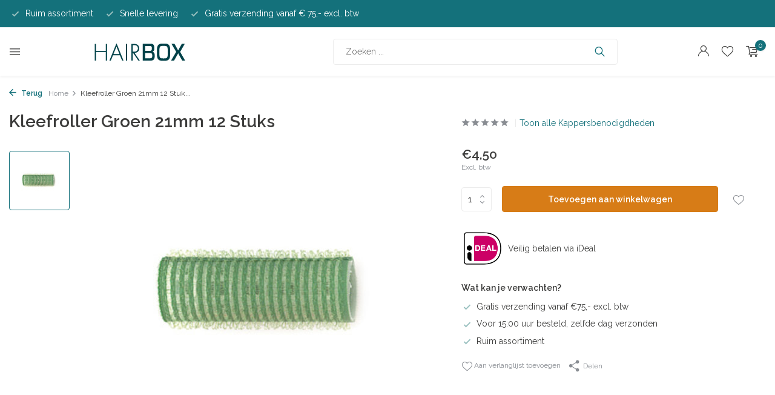

--- FILE ---
content_type: text/html;charset=utf-8
request_url: https://www.hair-box.nl/kleefroller-groen-21mm-12stuks.html
body_size: 11700
content:
<!DOCTYPE html>
<html lang="nl">
  <head>
    
<script type="text/javascript">
   window.dataLayer = window.dataLayer || [];
   dataLayer.push({
            ecomm_prodid: "138384203",
      ecomm_prodid_adwords: "273735429",
      ecomm_pname: "Kleefroller Groen 21mm 12 Stuks ",
      ecomm_category: "Kappersbenodigdheden",
      ecomm_pagetype: "product",
      ecomm_totalvalue: 4.5
                                   
             
      });
      
</script>

<script>
// <!-- Google Tag Manager -->
(function(w,d,s,l,i){w[l]=w[l]||[];w[l].push({'gtm.start':
new Date().getTime(),event:'gtm.js'});var f=d.getElementsByTagName(s)[0],
j=d.createElement(s),dl=l!='dataLayer'?'&l='+l:'';j.async=true;j.src=
'https://www.googletagmanager.com/gtm.js?id='+i+dl;f.parentNode.insertBefore(j,f);
})(window,document,'script','dataLayer','GTM-KGNP5D2');
// <!-- End Google Tag Manager -->
</script>
    <meta charset="utf-8"/>
<!-- [START] 'blocks/head.rain' -->
<!--

  (c) 2008-2026 Lightspeed Netherlands B.V.
  http://www.lightspeedhq.com
  Generated: 23-01-2026 @ 06:20:47

-->
<link rel="canonical" href="https://www.hair-box.nl/kleefroller-groen-21mm-12stuks.html"/>
<link rel="alternate" href="https://www.hair-box.nl/index.rss" type="application/rss+xml" title="Nieuwe producten"/>
<meta name="robots" content="noodp,noydir"/>
<meta name="google-site-verification" content="952taMu0RH6KOiCF0f2xSoruWIRB_oACroVwe8x1HFs"/>
<meta name="google-site-verification" content="8oMOWI_vH75qWEuwb1otC5mXrWQwLnKaLUmgHsoTrm4"/>
<meta property="og:url" content="https://www.hair-box.nl/kleefroller-groen-21mm-12stuks.html?source=facebook"/>
<meta property="og:site_name" content="Hairbox"/>
<meta property="og:title" content="Kleefroller Groen 21mm 12 Stuks"/>
<meta property="og:description" content="Hairbox, alles voor haar! De webshop voor professionele haarverzorging en kappersartikelen."/>
<meta property="og:image" content="https://cdn.webshopapp.com/shops/335940/files/414433399/kleefroller-groen-21mm-12-stuks.jpg"/>
<script src="https://exactonlineapp.cmdcbv.app/public/exactOnline-335940.js"></script>
<script src="https://pricepercustomer.cmdcbv.app/public/js/pricePerCustomer-335940.js?v=5&a=pricepercustomeromnifree"></script>
<!--[if lt IE 9]>
<script src="https://cdn.webshopapp.com/assets/html5shiv.js?2025-02-20"></script>
<![endif]-->
<!-- [END] 'blocks/head.rain' -->
    <title>Kleefroller Groen 21mm 12 Stuks - Hairbox</title>
    <meta name="description" content="Hairbox, alles voor haar! De webshop voor professionele haarverzorging en kappersartikelen." />
    <meta name="keywords" content="Kleefroller, Groen, 21mm, 12, Stuks, webshop, haar, hair, professionele, kapper, kappersartikelen, haarverzorging" />
    <meta http-equiv="X-UA-Compatible" content="IE=edge">
    <meta name="viewport" content="width=device-width, initial-scale=1.0, maximum-scale=5.0, user-scalable=no">
    <meta name="apple-mobile-web-app-capable" content="yes">
    <meta name="apple-mobile-web-app-status-bar-style" content="black">

    <link rel="shortcut icon" href="https://cdn.webshopapp.com/shops/335940/themes/180410/v/1734004/assets/favicon.ico?20230330111831" type="image/x-icon" />
    <link rel="preconnect" href="https://fonts.gstatic.com" />
    <link rel="dns-prefetch" href="https://fonts.gstatic.com">
    <link rel="preconnect" href="https://fonts.googleapis.com">
		<link rel="dns-prefetch" href="https://fonts.googleapis.com">
		<link rel="preconnect" href="https://ajax.googleapis.com">
		<link rel="dns-prefetch" href="https://ajax.googleapis.com">
		<link rel="preconnect" href="https://cdn.webshopapp.com/">
		<link rel="dns-prefetch" href="https://cdn.webshopapp.com/">
    
                        <link rel="preload" href="https://fonts.googleapis.com/css2?family=Raleway:wght@300;400;600&family=Raleway:wght@600&display=swap" as="style" />
    <link rel="preload" href="https://cdn.webshopapp.com/shops/335940/themes/180410/assets/bootstrap-min.css?20260115090103" as="style" />
    <link rel="preload" href="https://cdn.webshopapp.com/shops/335940/themes/180410/assets/owl-carousel-min.css?20260115090103" as="style" />
    <link rel="preload" href="https://cdn.jsdelivr.net/npm/@fancyapps/ui/dist/fancybox.css" as="style" />
    <link rel="preload" href="https://cdn.webshopapp.com/assets/gui-2-0.css?2025-02-20" as="style" />
    <link rel="preload" href="https://cdn.webshopapp.com/assets/gui-responsive-2-0.css?2025-02-20" as="style" />
        	<link rel="preload" href="https://cdn.webshopapp.com/shops/335940/themes/180410/assets/icomoon-light.ttf?20260115090103" as="font" crossorigin>
        <link rel="preload" href="https://cdn.webshopapp.com/shops/335940/themes/180410/assets/style.css?20260115090103" as="style" />
    <link rel="preload" href="https://cdn.webshopapp.com/shops/335940/themes/180410/assets/custom.css?20260115090103" as="style" />
    
    <script src="https://cdn.webshopapp.com/assets/jquery-1-9-1.js?2025-02-20"></script>
            <link rel="preload" href="https://cdn.webshopapp.com/shops/335940/themes/180410/assets/bootstrap-min.js?20260115090103" as="script">
    <link rel="preload" href="https://cdn.webshopapp.com/assets/gui.js?2025-02-20" as="script">
    <link rel="preload" href="https://cdn.webshopapp.com/assets/gui-responsive-2-0.js?2025-02-20" as="script">
    <link rel="preload" href="https://cdn.webshopapp.com/shops/335940/themes/180410/assets/scripts.js?20260115090103" as="script">
    <link rel="preload" href="https://cdn.webshopapp.com/shops/335940/themes/180410/assets/global.js?20260115090103" as="script">
    
    <meta property="og:title" content="Kleefroller Groen 21mm 12 Stuks">
<meta property="og:type" content="website"> 
<meta property="og:site_name" content="Hairbox">
<meta property="og:url" content="https://www.hair-box.nl/">
<meta property="og:image" content="https://cdn.webshopapp.com/shops/335940/files/414433399/1000x1000x2/kleefroller-groen-21mm-12-stuks.jpg">
<meta name="twitter:title" content="Kleefroller Groen 21mm 12 Stuks">
<meta name="twitter:description" content="Hairbox, alles voor haar! De webshop voor professionele haarverzorging en kappersartikelen.">
<meta name="twitter:site" content="Hairbox">
<meta name="twitter:card" content="https://cdn.webshopapp.com/shops/335940/themes/180410/v/1197849/assets/logo.png?20220919100435">
<meta name="twitter:image" content="https://cdn.webshopapp.com/shops/335940/themes/180410/v/1198205/assets/share-image.jpg?20220919100435">
<script type="application/ld+json">
  [
        {
      "@context": "https://schema.org/",
      "@type": "BreadcrumbList",
      "itemListElement":
      [
        {
          "@type": "ListItem",
          "position": 1,
          "item": {
            "@id": "https://www.hair-box.nl/",
            "name": "Home"
          }
        },
                {
          "@type": "ListItem",
          "position": 2,
          "item":	{
            "@id": "https://www.hair-box.nl/kleefroller-groen-21mm-12stuks.html",
            "name": "Kleefroller Groen 21mm 12 Stuks"
          }
        }              ]
    },
            {
      "@context": "https://schema.org/",
      "@type": "Product", 
      "name": "Kleefroller Groen 21mm 12 Stuks",
      "url": "https://www.hair-box.nl/kleefroller-groen-21mm-12stuks.html",
      "productID": "138384203",
                  "image": [
            "https://cdn.webshopapp.com/shops/335940/files/414433399/1500x1500x2/kleefroller-groen-21mm-12-stuks.jpg"            ],
            "mpn": "107343",            "offers": {
        "@type": "Offer",
        "price": "4.50",
        "url": "https://www.hair-box.nl/kleefroller-groen-21mm-12stuks.html",
        "priceValidUntil": "2027-01-23",
        "priceCurrency": "EUR",
                "availability": "https://schema.org/InStock",
        "inventoryLevel": "0"
              }
          },
        {
      "@context": "https://schema.org/",
      "@type": "Organization",
      "url": "https://www.hair-box.nl/",
      "name": "Hairbox",
      "legalName": "Hairbox",
      "description": "Hairbox, alles voor haar! De webshop voor professionele haarverzorging en kappersartikelen.",
      "logo": "https://cdn.webshopapp.com/shops/335940/themes/180410/v/1197849/assets/logo.png?20220919100435",
      "image": "https://cdn.webshopapp.com/shops/335940/themes/180410/v/1198205/assets/share-image.jpg?20220919100435",
      "contactPoint": {
        "@type": "ContactPoint",
        "contactType": "Customer service",
        "telephone": ""
      },
      "address": {
        "@type": "PostalAddress",
        "streetAddress": "",
        "addressLocality": "",
        "postalCode": "",
        "addressCountry": "NL"
      }
          },
    { 
      "@context": "https://schema.org/", 
      "@type": "WebSite", 
      "url": "https://www.hair-box.nl/", 
      "name": "Hairbox",
      "description": "Hairbox, alles voor haar! De webshop voor professionele haarverzorging en kappersartikelen.",
      "author": [
        {
          "@type": "Organization",
          "url": "https://www.dmws.nl/",
          "name": "DMWS BV",
          "address": {
            "@type": "PostalAddress",
            "streetAddress": "Wilhelmina plein 25",
            "addressLocality": "Eindhoven",
            "addressRegion": "NB",
            "postalCode": "5611 HG",
            "addressCountry": "NL"
          }
        }
      ]
    }      ]
</script>    
    <link rel="stylesheet" href="https://fonts.googleapis.com/css2?family=Raleway:wght@300;400;600&family=Raleway:wght@600&display=swap" type="text/css">
    <link rel="stylesheet" href="https://cdn.webshopapp.com/shops/335940/themes/180410/assets/bootstrap-min.css?20260115090103" type="text/css">
    <link rel="stylesheet" href="https://cdn.webshopapp.com/shops/335940/themes/180410/assets/owl-carousel-min.css?20260115090103" type="text/css">
    <link rel="stylesheet" href="https://cdn.jsdelivr.net/npm/@fancyapps/ui/dist/fancybox.css" type="text/css">
    <link rel="stylesheet" href="https://cdn.webshopapp.com/assets/gui-2-0.css?2025-02-20" type="text/css">
    <link rel="stylesheet" href="https://cdn.webshopapp.com/assets/gui-responsive-2-0.css?2025-02-20" type="text/css">
    <link rel="stylesheet" href="https://cdn.webshopapp.com/shops/335940/themes/180410/assets/style.css?20260115090103" type="text/css">
    <link rel="stylesheet" href="https://cdn.webshopapp.com/shops/335940/themes/180410/assets/custom.css?20260115090103" type="text/css">
  </head>
  <body>
    <!-- Google Tag Manager (noscript) --><noscript><iframe src="https://www.googletagmanager.com/ns.html?id=GTM-KGNP5D2"
        height="0" width="0" style="display:none;visibility:hidden"></iframe></noscript><!-- End Google Tag Manager (noscript) --><aside id="cart" class="sidebar d-flex cart palette-bg-white"><div class="heading d-none d-sm-block"><i class="icon-x close"></i><h3>Mijn winkelwagen</h3></div><div class="heading d-sm-none palette-bg-accent-light mobile"><i class="icon-x close"></i><h3>Mijn winkelwagen</h3></div><div class="filledCart d-none"><ul class="list-cart list-inline mb-0 scrollbar"></ul><div class="totals-wrap"><p data-cart="total">Totaal (<span class="length">0</span>) producten<span class="amount">€0,00</span></p><p data-cart="shipping" class="shipping d-none">Verzendkosten<span class="positive"><b>Gratis</b></span></p><p data-cart="vat">BTW<span>€0,00</span></p><p class="free-shipping">Shop nog voor <b class="amount">€75,00</b> en je bestelling wordt <b class="positive">Gratis</b> verzonden!</p><p class="total" data-cart="grand-total"><b>Totaalbedrag</b><span class="grey">Incl. btw</span><span><b>€0,00</b></span></p></div><div class="continue d-flex align-items-center"><a href="https://www.hair-box.nl/cart/" class="button solid cta">Ja, ik wil dit bestellen</a></div></div><p class="emptyCart align-items-center">Je winkelwagen is leeg...</p><div class="bottom d-none d-sm-block"><div class="payments d-flex justify-content-center flex-wrap dmws-payments"><div class="d-flex align-items-center justify-content-center"><img class="lazy" src="https://cdn.webshopapp.com/shops/335940/themes/180410/assets/lazy-preload.jpg?20260115090103" data-src="https://cdn.webshopapp.com/assets/icon-payment-cash.png?2025-02-20" alt="Cash" height="16" width="37" /></div><div class="d-flex align-items-center justify-content-center"><img class="lazy" src="https://cdn.webshopapp.com/shops/335940/themes/180410/assets/lazy-preload.jpg?20260115090103" data-src="https://cdn.webshopapp.com/assets/icon-payment-ideal.png?2025-02-20" alt="iDEAL" height="16" width="37" /></div><div class="d-flex align-items-center justify-content-center"><img class="lazy" src="https://cdn.webshopapp.com/shops/335940/themes/180410/assets/lazy-preload.jpg?20260115090103" data-src="https://cdn.webshopapp.com/assets/icon-payment-mastercard.png?2025-02-20" alt="MasterCard" height="16" width="37" /></div><div class="d-flex align-items-center justify-content-center"><img class="lazy" src="https://cdn.webshopapp.com/shops/335940/themes/180410/assets/lazy-preload.jpg?20260115090103" data-src="https://cdn.webshopapp.com/assets/icon-payment-mistercash.png?2025-02-20" alt="Bancontact" height="16" width="37" /></div><div class="d-flex align-items-center justify-content-center"><img class="lazy" src="https://cdn.webshopapp.com/shops/335940/themes/180410/assets/lazy-preload.jpg?20260115090103" data-src="https://cdn.webshopapp.com/assets/icon-payment-visa.png?2025-02-20" alt="Visa" height="16" width="37" /></div></div></div></aside><aside id="sidereview" class="sidebar d-flex palette-bg-white"><div class="heading d-none d-sm-block"><i class="icon-x close"></i><h3>Schrijf je eigen review voor Kleefroller Groen 21mm 12 Stuks</h3></div><div class="heading d-sm-none palette-bg-black"><i class="icon-x close"></i><h3>Schrijf je eigen review voor Kleefroller Groen 21mm 12 Stuks</h3></div><form action="https://www.hair-box.nl/account/reviewPost/138384203/" method="post" id="form-review"><input type="hidden" name="key" value="6f6b6d529488ef571fa6dd5d5d1f4c7e"><label for="review-form-score">Hoeveel sterren geef je ons</label><div class="d-flex align-items-center stars-wrap"><div class="d-flex align-items-center stars"><i class="icon-star active" data-stars="1"></i><i class="icon-star active" data-stars="2"></i><i class="icon-star active" data-stars="3"></i><i class="icon-star active" data-stars="4"></i><i class="icon-star active" data-stars="5"></i></div><span data-message="1" style="display: none;">Dat is heel slecht, vertel ons waarom.</span><span data-message="2" style="display: none;">Dat is niet zo best, wat scheelt eraan?</span><span data-message="3" style="display: none;">3 sterren,  wat kan er nog beter?</span><span data-message="4" style="display: none;">Yes, 4 sterren!</span><span data-message="5">Super, je geeft het vijf sterren!</span></div><select id="review-form-score" name="score"><option value="1">1 Ster</option><option value="2">2 Ster(ren)</option><option value="3">3 Ster(ren)</option><option value="4">4 Ster(ren)</option><option value="5" selected="selected">5 Ster(ren)</option></select><div><label for="review-form-name">Naam *</label><input id="review-form-name" type="text" name="name" value="" required placeholder="Naam"></div><div><label for="review-form-email">E-mail * <span>Uw e-mailadres wordt niet gepubliceerd.</span></label><input id="review-form-email" type="text" name="email" value="" required placeholder="E-mail"></div><div><label for="review-form-review">Bericht *</label><textarea id="review-form-review" class="" name="review" required placeholder="Beoordelen"></textarea></div><button type="submit" class="button">Verstuur</button></form></aside><header id="variant-4" class="d-none d-md-block sticky"><div class="topbar palette-bg-accent-light"><div class="container"><div class="row align-items-center justify-content-between"><div class="col-6 col-xl-7"><div class="usp" data-total="3"><div class="list"><div class="item"><i class="icon-check"></i> Ruim assortiment</div><div class="item"><i class="icon-check"></i> Snelle levering</div><div class="item"><i class="icon-check"></i> Gratis verzending vanaf € 75,- excl. btw</div></div></div></div><div class="col-6 col-xl-5 d-flex align-items-center justify-content-end"></div></div></div></div><div class="sticky"><div class="overlay palette-bg-white"></div><div class="mainbar shadow palette-bg-white"><div class="container"><div class="row"><div class="col-12 d-flex align-items-center justify-content-between"><div class="menu d-none d-md-flex align-items-center  flyout mega sidebarmenu"><div class="hamburger"><i class="icon-menu"></i></div><h4 class="top">Onze producten<i class="icon-x"></i></h4><ul class="list-inline mb-0 palette-bg-white"><li class="list-inline-item has-sub"><a href="https://www.hair-box.nl/haarcosmetica/">Haarcosmetica<i class="icon-chevron-down"></i></a><ul class="sub palette-bg-white"><li class=""><a href="https://www.hair-box.nl/haarcosmetica/styling/">Styling</a></li><li class=""><a href="https://www.hair-box.nl/haarcosmetica/kleuring/">Kleuring</a></li><li class=""><a href="https://www.hair-box.nl/haarcosmetica/verzorging/">Verzorging</a></li><li class=""><a href="https://www.hair-box.nl/haarcosmetica/omvorming/">Omvorming</a></li></ul></li><li class="list-inline-item has-sub"><a href="https://www.hair-box.nl/haartools/">Haartools<i class="icon-chevron-down"></i></a><ul class="sub palette-bg-white"><li class=""><a href="https://www.hair-box.nl/haartools/airstylers/">Airstylers</a></li><li class=""><a href="https://www.hair-box.nl/haartools/foehns/">Föhns</a></li><li class=""><a href="https://www.hair-box.nl/haartools/krultangen/">Krultangen</a></li><li class=""><a href="https://www.hair-box.nl/haartools/krulsets/">Krulsets</a></li><li class=""><a href="https://www.hair-box.nl/haartools/onderdelen-en-accessoires/">Onderdelen en accessoires</a></li><li class=""><a href="https://www.hair-box.nl/haartools/stijltangen/">Stijltangen</a></li><li class=""><a href="https://www.hair-box.nl/haartools/thermoborstels/">Thermoborstels</a></li><li class=""><a href="https://www.hair-box.nl/haartools/tondeuses/">Tondeuses</a></li><li class=""><a href="https://www.hair-box.nl/haartools/trimmers/">Trimmers</a></li><li class=""><a href="https://www.hair-box.nl/haartools/droogkappen/">Droogkappen</a></li><li class=""><a href="https://www.hair-box.nl/haartools/scheerapparaten/">Scheerapparaten</a></li></ul></li><li class="list-inline-item has-sub"><a href="https://www.hair-box.nl/scharen-en-messen/">Scharen en messen<i class="icon-chevron-down"></i></a><ul class="sub palette-bg-white"><li class=""><a href="https://www.hair-box.nl/scharen-en-messen/messen/">Messen</a></li><li class=""><a href="https://www.hair-box.nl/scharen-en-messen/scharen/">Scharen</a></li></ul></li><li class="list-inline-item has-sub"><a href="https://www.hair-box.nl/kammen-en-borstels/">Kammen en borstels<i class="icon-chevron-down"></i></a><ul class="sub palette-bg-white"><li class=""><a href="https://www.hair-box.nl/kammen-en-borstels/borstels/">Borstels</a></li><li class=""><a href="https://www.hair-box.nl/kammen-en-borstels/kammen/">Kammen</a></li></ul></li><li class="list-inline-item has-sub"><a href="https://www.hair-box.nl/schoonheidsartikelen/">Schoonheidsartikelen<i class="icon-chevron-down"></i></a><ul class="sub palette-bg-white"><li class=""><a href="https://www.hair-box.nl/schoonheidsartikelen/nagels/">Nagels</a></li><li class=""><a href="https://www.hair-box.nl/schoonheidsartikelen/marc-inbane/">Marc Inbane</a></li><li class=""><a href="https://www.hair-box.nl/schoonheidsartikelen/ontharing/">Ontharing</a></li><li class=""><a href="https://www.hair-box.nl/schoonheidsartikelen/wimpers-en-wenkbrauwen/">Wimpers en wenkbrauwen</a></li></ul></li><li class="list-inline-item has-sub"><a href="https://www.hair-box.nl/kappersbenodigdheden/">Kappersbenodigdheden<i class="icon-chevron-down"></i></a><ul class="sub palette-bg-white"><li class=""><a href="https://www.hair-box.nl/kappersbenodigdheden/handdoeken/">Handdoeken</a></li><li class=""><a href="https://www.hair-box.nl/kappersbenodigdheden/kap-en-verfmantels/">Kap- en verfmantels</a></li><li class=""><a href="https://www.hair-box.nl/kappersbenodigdheden/nekkwasten/">Nekkwasten</a></li><li class=""><a href="https://www.hair-box.nl/kappersbenodigdheden/kleurartikelen/">Kleurartikelen</a></li><li class=""><a href="https://www.hair-box.nl/kappersbenodigdheden/wegwerpartikelen/">Wegwerpartikelen</a></li><li class=""><a href="https://www.hair-box.nl/kappersbenodigdheden/oefenmateriaal/">Oefenmateriaal</a></li><li class=""><a href="https://www.hair-box.nl/kappersbenodigdheden/krulartikelen/">Krulartikelen</a></li><li class=""><a href="https://www.hair-box.nl/kappersbenodigdheden/diversen/">Diversen</a></li><li class=""><a href="https://www.hair-box.nl/kappersbenodigdheden/doseerflacons-maatbekers-en-waterspuiten/">Doseerflacons, maatbekers en waterspuiten</a></li><li class=""><a href="https://www.hair-box.nl/kappersbenodigdheden/haaraccessoires/">Haaraccessoires</a></li><li class=""><a href="https://www.hair-box.nl/kappersbenodigdheden/holsters-en-etuis/">Holsters en etuis</a></li><li class=""><a href="https://www.hair-box.nl/kappersbenodigdheden/hygiene/">Hygiëne</a></li><li class=""><a href="https://www.hair-box.nl/kappersbenodigdheden/klemmen/">Klemmen</a></li><li class=""><a href="https://www.hair-box.nl/kappersbenodigdheden/knipkragen/">Knipkragen</a></li><li class=""><a href="https://www.hair-box.nl/kappersbenodigdheden/nekborstels/">Nekborstels</a></li><li class=""><a href="https://www.hair-box.nl/kappersbenodigdheden/schorten/">Schorten</a></li><li class=""><a href="https://www.hair-box.nl/kappersbenodigdheden/timers/">Timers</a></li></ul></li><li class="list-inline-item has-sub"><a href="https://www.hair-box.nl/barbier/">Barbier<i class="icon-chevron-down"></i></a><ul class="sub palette-bg-white"><li class=""><a href="https://www.hair-box.nl/barbier/baardverzorging/">Baardverzorging</a></li><li class=""><a href="https://www.hair-box.nl/barbier/accessoires/">Accessoires</a></li></ul></li><li class="list-inline-item has-sub"><a href="https://www.hair-box.nl/meubels/">Meubels<i class="icon-chevron-down"></i></a><ul class="sub palette-bg-white"><li class=""><a href="https://www.hair-box.nl/meubels/knipkrukken/">Knipkrukken</a></li><li class=""><a href="https://www.hair-box.nl/meubels/onderdelen-en-accessoires/">Onderdelen en accessoires</a></li><li class=""><a href="https://www.hair-box.nl/meubels/werkwagens/">Werkwagens</a></li></ul></li><li class="list-inline-item"><a href="https://www.hair-box.nl/aanbiedingen/">Aanbiedingen</a></li></ul></div><a href="https://www.hair-box.nl/" title="Hairbox" class="logo nf"><img src="https://cdn.webshopapp.com/shops/335940/themes/180410/v/1197849/assets/logo.png?20220919100435" alt="Hairbox" width="150" height="40" /></a><ul class="d-none d-md-block list-inline mb-0 navigation"></ul><form action="https://www.hair-box.nl/search/" method="get" role="search" class="formSearch search-form default"><input type="text" name="q" autocomplete="off" value="" aria-label="Zoeken" placeholder="Zoeken ..." /><i class="icon-x"></i><button type="submit" class="search-btn" title="Zoeken"><i class="icon-search"></i></button><div class="search-results palette-bg-white"><div class="heading">Zoekresultaten voor '<span></span>'</div><ul class="list-inline list-results"></ul><ul class="list-inline list-products"></ul><a href="#" class="all">Bekijk alle resultaten</a></div></form><div class="wrap-cart d-flex align-items-center"><div class="drop-down with-overlay account login"><div class="current"><a href="https://www.hair-box.nl/account/login/" aria-label="Mijn account" class="nf"><i class="icon-account"></i></a></div><div class="drop shadow d-none d-md-block"><ul class="list-inline mb-0"><li><i class="icon-check"></i> Mogelijkheden voor kapperskorting</li><li><i class="icon-check"></i> Inzicht in je bestelhistorie</li><li><i class="icon-check"></i> Eenvoudig herbestellen</li></ul><div class="d-flex align-items-center justify-content-between"><a href="https://www.hair-box.nl/account/login/" class="button">Inloggen</a><span>Nieuw? <a href="https://www.hair-box.nl/account/register/">Account aanmaken</a></span></div></div></div><div class="drop-down with-overlay account wishlist"><div class="current"><a href="https://www.hair-box.nl/account/login/" aria-label="Verlanglijst" class="nf"><span class="fs0">Verlanglijst</span><i class="icon-wishlist"></i></a></div><div class="drop shadow d-none d-md-block"><h4>Geen producten op verlanglijst...</h4><p>Log in en voeg producten toe door op het <i class="icon-wishlist"></i> icoon te klikken.</p><div class="d-flex align-items-center justify-content-between"><a href="https://www.hair-box.nl/account/login/" class="button">Inloggen</a><span>Nieuw? <a href="https://www.hair-box.nl/account/register/">Account aanmaken</a></span></div></div></div><a href="https://www.hair-box.nl/cart/" class="pos-r cart nf"><i class="icon-cart"></i><span class="count">0</span></a></div></div></div></div></div></div><div class="spacetop"></div></header><header id="mobile-variant-3" class="d-md-none mobile-header sticky"><div class="overlay palette-bg-white"></div><div class="top shadow palette-bg-white"><div class="container"><div class="row"><div class="col-12 d-flex align-items-center justify-content-between"><div class="d-md-none mobile-menu"><i class="icon-menu"></i><div class="menu-wrapper"><div class="d-flex align-items-center justify-content-between heading palette-bg-accent-light"><span>Menu</span><i class="icon-x"></i></div><ul class="list-inline mb-0 palette-bg-white"><li class="categories images"><a href="https://www.hair-box.nl/catalog/" data-title="categorieën">Categorieën</a><div class="back">Terug naar <span></span></div><ul><li class="has-sub "><a href="https://www.hair-box.nl/haarcosmetica/" class="nf" data-title="haarcosmetica">Haarcosmetica<i class="icon-chevron-down"></i></a><ul class="sub"><li class=""><a href="https://www.hair-box.nl/haarcosmetica/styling/" data-title="styling">Styling</a></li><li class=""><a href="https://www.hair-box.nl/haarcosmetica/kleuring/" data-title="kleuring">Kleuring</a></li><li class=""><a href="https://www.hair-box.nl/haarcosmetica/verzorging/" data-title="verzorging">Verzorging</a></li><li class=""><a href="https://www.hair-box.nl/haarcosmetica/omvorming/" data-title="omvorming">Omvorming</a></li></ul></li><li class="has-sub "><a href="https://www.hair-box.nl/haartools/" class="nf" data-title="haartools">Haartools<i class="icon-chevron-down"></i></a><ul class="sub"><li class=""><a href="https://www.hair-box.nl/haartools/airstylers/" data-title="airstylers">Airstylers</a></li><li class=""><a href="https://www.hair-box.nl/haartools/foehns/" data-title="föhns">Föhns</a></li><li class=""><a href="https://www.hair-box.nl/haartools/krultangen/" data-title="krultangen">Krultangen</a></li><li class=""><a href="https://www.hair-box.nl/haartools/krulsets/" data-title="krulsets">Krulsets</a></li><li class=""><a href="https://www.hair-box.nl/haartools/onderdelen-en-accessoires/" data-title="onderdelen en accessoires">Onderdelen en accessoires</a></li><li class=""><a href="https://www.hair-box.nl/haartools/stijltangen/" data-title="stijltangen">Stijltangen</a></li><li class=""><a href="https://www.hair-box.nl/haartools/thermoborstels/" data-title="thermoborstels">Thermoborstels</a></li><li class=""><a href="https://www.hair-box.nl/haartools/tondeuses/" data-title="tondeuses">Tondeuses</a></li><li class=""><a href="https://www.hair-box.nl/haartools/trimmers/" data-title="trimmers">Trimmers</a></li><li class=""><a href="https://www.hair-box.nl/haartools/droogkappen/" data-title="droogkappen">Droogkappen</a></li><li class=""><a href="https://www.hair-box.nl/haartools/scheerapparaten/" data-title="scheerapparaten">Scheerapparaten</a></li></ul></li><li class="has-sub "><a href="https://www.hair-box.nl/scharen-en-messen/" class="nf" data-title="scharen en messen">Scharen en messen<i class="icon-chevron-down"></i></a><ul class="sub"><li class=""><a href="https://www.hair-box.nl/scharen-en-messen/messen/" data-title="messen">Messen</a></li><li class=""><a href="https://www.hair-box.nl/scharen-en-messen/scharen/" data-title="scharen">Scharen</a></li></ul></li><li class="has-sub "><a href="https://www.hair-box.nl/kammen-en-borstels/" class="nf" data-title="kammen en borstels">Kammen en borstels<i class="icon-chevron-down"></i></a><ul class="sub"><li class=""><a href="https://www.hair-box.nl/kammen-en-borstels/borstels/" data-title="borstels">Borstels</a></li><li class=""><a href="https://www.hair-box.nl/kammen-en-borstels/kammen/" data-title="kammen">Kammen</a></li></ul></li><li class="has-sub "><a href="https://www.hair-box.nl/schoonheidsartikelen/" class="nf" data-title="schoonheidsartikelen">Schoonheidsartikelen<i class="icon-chevron-down"></i></a><ul class="sub"><li class=""><a href="https://www.hair-box.nl/schoonheidsartikelen/nagels/" data-title="nagels">Nagels</a></li><li class=""><a href="https://www.hair-box.nl/schoonheidsartikelen/marc-inbane/" data-title="marc inbane">Marc Inbane</a></li><li class=""><a href="https://www.hair-box.nl/schoonheidsartikelen/ontharing/" data-title="ontharing">Ontharing</a></li><li class=""><a href="https://www.hair-box.nl/schoonheidsartikelen/wimpers-en-wenkbrauwen/" data-title="wimpers en wenkbrauwen">Wimpers en wenkbrauwen</a></li></ul></li><li class="has-sub "><a href="https://www.hair-box.nl/kappersbenodigdheden/" class="nf" data-title="kappersbenodigdheden">Kappersbenodigdheden<i class="icon-chevron-down"></i></a><ul class="sub"><li class=""><a href="https://www.hair-box.nl/kappersbenodigdheden/handdoeken/" data-title="handdoeken">Handdoeken</a></li><li class=""><a href="https://www.hair-box.nl/kappersbenodigdheden/kap-en-verfmantels/" data-title="kap- en verfmantels">Kap- en verfmantels</a></li><li class=""><a href="https://www.hair-box.nl/kappersbenodigdheden/nekkwasten/" data-title="nekkwasten">Nekkwasten</a></li><li class=""><a href="https://www.hair-box.nl/kappersbenodigdheden/kleurartikelen/" data-title="kleurartikelen">Kleurartikelen</a></li><li class=""><a href="https://www.hair-box.nl/kappersbenodigdheden/wegwerpartikelen/" data-title="wegwerpartikelen">Wegwerpartikelen</a></li><li class=""><a href="https://www.hair-box.nl/kappersbenodigdheden/oefenmateriaal/" data-title="oefenmateriaal">Oefenmateriaal</a></li><li class=""><a href="https://www.hair-box.nl/kappersbenodigdheden/krulartikelen/" data-title="krulartikelen">Krulartikelen</a></li><li class=""><a href="https://www.hair-box.nl/kappersbenodigdheden/diversen/" data-title="diversen">Diversen</a></li><li class=""><a href="https://www.hair-box.nl/kappersbenodigdheden/doseerflacons-maatbekers-en-waterspuiten/" data-title="doseerflacons, maatbekers en waterspuiten">Doseerflacons, maatbekers en waterspuiten</a></li><li class=""><a href="https://www.hair-box.nl/kappersbenodigdheden/haaraccessoires/" data-title="haaraccessoires">Haaraccessoires</a></li><li class=""><a href="https://www.hair-box.nl/kappersbenodigdheden/holsters-en-etuis/" data-title="holsters en etuis">Holsters en etuis</a></li><li class=""><a href="https://www.hair-box.nl/kappersbenodigdheden/hygiene/" data-title="hygiëne">Hygiëne</a></li><li class=""><a href="https://www.hair-box.nl/kappersbenodigdheden/klemmen/" data-title="klemmen">Klemmen</a></li><li class=""><a href="https://www.hair-box.nl/kappersbenodigdheden/knipkragen/" data-title="knipkragen">Knipkragen</a></li><li class=""><a href="https://www.hair-box.nl/kappersbenodigdheden/nekborstels/" data-title="nekborstels">Nekborstels</a></li><li class=""><a href="https://www.hair-box.nl/kappersbenodigdheden/schorten/" data-title="schorten">Schorten</a></li><li class=""><a href="https://www.hair-box.nl/kappersbenodigdheden/timers/" data-title="timers">Timers</a></li></ul></li><li class="has-sub "><a href="https://www.hair-box.nl/barbier/" class="nf" data-title="barbier">Barbier<i class="icon-chevron-down"></i></a><ul class="sub"><li class=""><a href="https://www.hair-box.nl/barbier/baardverzorging/" data-title="baardverzorging">Baardverzorging</a></li><li class=""><a href="https://www.hair-box.nl/barbier/accessoires/" data-title="accessoires">Accessoires</a></li></ul></li><li class="has-sub "><a href="https://www.hair-box.nl/meubels/" class="nf" data-title="meubels">Meubels<i class="icon-chevron-down"></i></a><ul class="sub"><li class=""><a href="https://www.hair-box.nl/meubels/knipkrukken/" data-title="knipkrukken">Knipkrukken</a></li><li class=""><a href="https://www.hair-box.nl/meubels/onderdelen-en-accessoires/" data-title="onderdelen en accessoires">Onderdelen en accessoires</a></li><li class=""><a href="https://www.hair-box.nl/meubels/werkwagens/" data-title="werkwagens">Werkwagens</a></li></ul></li><li class=""><a href="https://www.hair-box.nl/aanbiedingen/" class="nf" data-title="aanbiedingen">Aanbiedingen</a></li></ul></li></ul></div></div><a href="https://www.hair-box.nl/" title="Hairbox" class="logo nf"><img src="https://cdn.webshopapp.com/shops/335940/themes/180410/v/1197849/assets/logo.png?20220919100435" alt="Hairbox" width="150" height="40" /></a><div class="search-m"></div><div class="wrap-cart d-flex align-items-center"><div class="drop-down with-overlay account login"><div class="current"><a href="https://www.hair-box.nl/account/login/" aria-label="Mijn account" class="nf"><i class="icon-account"></i></a></div><div class="drop shadow d-none d-md-block"><ul class="list-inline mb-0"><li><i class="icon-check"></i> Mogelijkheden voor kapperskorting</li><li><i class="icon-check"></i> Inzicht in je bestelhistorie</li><li><i class="icon-check"></i> Eenvoudig herbestellen</li></ul><div class="d-flex align-items-center justify-content-between"><a href="https://www.hair-box.nl/account/login/" class="button">Inloggen</a><span>Nieuw? <a href="https://www.hair-box.nl/account/register/">Account aanmaken</a></span></div></div></div><div class="drop-down with-overlay account wishlist"><div class="current"><a href="https://www.hair-box.nl/account/login/" aria-label="Verlanglijst" class="nf"><span class="fs0">Verlanglijst</span><i class="icon-wishlist"></i></a></div><div class="drop shadow d-none d-md-block"><h4>Geen producten op verlanglijst...</h4><p>Log in en voeg producten toe door op het <i class="icon-wishlist"></i> icoon te klikken.</p><div class="d-flex align-items-center justify-content-between"><a href="https://www.hair-box.nl/account/login/" class="button">Inloggen</a><span>Nieuw? <a href="https://www.hair-box.nl/account/register/">Account aanmaken</a></span></div></div></div><a href="https://www.hair-box.nl/cart/" class="pos-r cart nf"><i class="icon-cart"></i><span class="count">0</span></a></div></div></div></div></div><div class="sub palette-bg-light"><div class="container"><div class="row align-items-center justify-content-between"><div class="col-12"></div></div></div></div></header><nav class="breadcrumbs"><div class="container"><div class="row"><div class="col-12"><ol class="d-flex align-items-center flex-wrap"><li class="accent"><a href="javascript: history.go(-1)"><i class="icon-arrow"></i> Terug</a></li><li class="item icon"><a href="https://www.hair-box.nl/">Home <i class="icon-chevron-down"></i></a></li><li class="item">Kleefroller Groen 21mm 12 Stuk...</li></ol></div></div></div></nav><div class="popup custom images"><div class="container"><div class="wrap d-flex"><i class="icon-x"></i><div class="content"><div class="slider"><div class="image d-flex align-items-center justify-content-center"><img 
                   alt="Kleefroller Groen 21mm 12 Stuks"
                   title="Kleefroller Groen 21mm 12 Stuks"
                   class="lazy"
                   src="https://cdn.webshopapp.com/shops/335940/themes/180410/assets/lazy-preload.jpg?20260115090103"
                   data-src="https://cdn.webshopapp.com/shops/335940/files/414433399/1280x1000x3/kleefroller-groen-21mm-12-stuks.jpg"
                   data-srcset="https://cdn.webshopapp.com/shops/335940/files/414433399/1280x1000x3/kleefroller-groen-21mm-12-stuks.jpg 1x, https://cdn.webshopapp.com/shops/335940/files/414433399/2560x2000x3/kleefroller-groen-21mm-12-stuks.jpg 2x"
                   data-sizes="1280w"
                   width="1280"
                   height="1000"
                 /></div></div><h3>Kleefroller Groen 21mm 12 Stuks</h3><div class="link"><i class="icon-arrow"></i> Terug naar Product</div></div></div></div></div><article id="product"><div class="container"><div class="row content"><div class="col-12 col-md-6 col-lg-7"><h1 class="h1">Kleefroller Groen 21mm 12 Stuks</h1><div class="images d-flex"><div class="thumbs d-none d-md-block"><div class="wrap"><div class="owl-carousel"><div class="item"><img 
                       alt="Kleefroller Groen 21mm 12 Stuks"
                       title="Kleefroller Groen 21mm 12 Stuks"
                       class="lazy"
                       src="https://cdn.webshopapp.com/shops/335940/themes/180410/assets/lazy-preload.jpg?20260115090103"
                       data-src="https://cdn.webshopapp.com/shops/335940/files/414433399/78x78x2/kleefroller-groen-21mm-12-stuks.jpg"
                       data-srcset="https://cdn.webshopapp.com/shops/335940/files/414433399/78x78x2/kleefroller-groen-21mm-12-stuks.jpg 1x, https://cdn.webshopapp.com/shops/335940/files/414433399/156x156x2/kleefroller-groen-21mm-12-stuks.jpg 2x"
                       data-sizes="78w"
                       width="78"
                       height="78"
                     /></div></div></div></div><div class="images-wrap"><div class="slider"><div class="image d-flex align-items-center justify-content-center"><img 
                       alt="Kleefroller Groen 21mm 12 Stuks"
                       title="Kleefroller Groen 21mm 12 Stuks"
                       class="lazy"
                       src="https://cdn.webshopapp.com/shops/335940/themes/180410/assets/lazy-preload.jpg?20260115090103"
                       data-src="https://cdn.webshopapp.com/shops/335940/files/414433399/600x465x3/kleefroller-groen-21mm-12-stuks.jpg"
                       data-srcset="https://cdn.webshopapp.com/shops/335940/files/414433399/600x465x3/kleefroller-groen-21mm-12-stuks.jpg 1x, https://cdn.webshopapp.com/shops/335940/files/414433399/1200x930x3/kleefroller-groen-21mm-12-stuks.jpg 2x"
                       data-sizes="600w"
                       width="600"
                       height="465"
                     /></div></div></div></div><div class="tabs d-none d-md-block"><ul class="d-none d-md-flex align-items-center flex-wrap nav"><li><a href="#specs">Productspecificaties</a></li></ul><div id="specs" class="specs dmws-specs"><h3>Productspecificaties<i class="icon-chevron-down d-md-none"></i></h3><div><dl><div><dt>Artikelnummer
                        <dd>107343</dd></div></dl></div></div></div></div><div class="col-12 col-md-6 col-lg-5 sidebar"><div class="column-wrap"><div class="meta d-flex align-items-center flex-wrap"><a href="#reviews" class="d-flex"><div class="stars"><i class="icon-star"></i><i class="icon-star"></i><i class="icon-star"></i><i class="icon-star"></i><i class="icon-star"></i></div></a><a href="https://www.hair-box.nl/kappersbenodigdheden/" class="link">Toon alle Kappersbenodigdheden</a></div><form action="https://www.hair-box.nl/cart/add/273735429/" id="product_configure_form" method="post" class="openCart list"><input type="hidden" name="bundle_id" id="product_configure_bundle_id" value=""><div class="price"><div class="d-flex align-items-center flex-wrap"><span class="current">€4,50</span></div><div class="vat">Excl. btw</div></div><div class="actions d-flex align-items-center"><label class="d-none" for="qty-138384203">Aantal</label><input type="number" name="quantity" data-field="quantity" value="1" min="0" id="qty-138384203" /><a href="javascript:;" onclick="$('#product_configure_form').submit();" class="button cta solid" aria-label="Toevoegen">Toevoegen aan winkelwagen</a><a href="https://www.hair-box.nl/account/login/" class="add-to-wishlist" aria-label="Verlanglijst"><i class="icon-wishlist"></i></a></div></form><div class="payment d-flex align-items-center"><img class="lazy" src="https://cdn.webshopapp.com/shops/335940/themes/180410/assets/lazy-preload.jpg?20260115090103" data-src="https://cdn.webshopapp.com/shops/335940/themes/180410/v/1500362/assets/payment.png?20220928155335" alt="Payment" width="70" height="20" /><div class="text">Veilig betalen via iDeal</div></div><div class="usps"><b>Wat kan je verwachten?</b><ul><li><i class="icon-check"></i>Gratis verzending vanaf €75,- excl. btw            </li><li><a href="#"><i class="icon-check"></i>Voor 15:00 uur besteld, zelfde dag verzonden</a></li><li><a href="#"><i class="icon-check"></i>Ruim assortiment</a></li></ul></div><div class="d-flex align-items-center"><a href="https://www.hair-box.nl/account/login/" class="add-to-wishlist small" aria-label="Verlanglijst"><i class="icon-wishlist"></i> Aan verlanglijst toevoegen</a><div class="share"><ul class="d-flex align-items-center"><li class="mail"><a href="/cdn-cgi/l/email-protection#[base64]"><i class="icon-email"></i></a></li><li class="fb"><a onclick="return !window.open(this.href,'Kleefroller Groen 21mm 12 Stuks', 'width=500,height=500')" target="_blank" rel="noopener" href="https://www.facebook.com/sharer/sharer.php?u=https://www.hair-box.nl/kleefroller-groen-21mm-12stuks.html"><i class="icon-facebook"></i></a></li><li class="tw"><a onclick="return !window.open(this.href,'Kleefroller Groen 21mm 12 Stuks', 'width=500,height=500')" target="_blank" rel="noopener" href="https://twitter.com/home?status=https://www.hair-box.nl/kleefroller-groen-21mm-12stuks.html"><i class="icon-twitter"></i></a></li><li class="whatsapp"><a href="https://api.whatsapp.com/send?text=Kleefroller Groen 21mm 12 Stuks%3A+https://www.hair-box.nl/kleefroller-groen-21mm-12stuks.html" target="_blank" rel="noopener"><i class="icon-whatsapp"></i></a></li><li class="pinterest"><a onclick="return !window.open(this.href,'Kleefroller Groen 21mm 12 Stuks', 'width=500,height=500')" target="_blank" rel="noopener" href="https://pinterest.com/pin/create/button/?url=https://www.hair-box.nl/kleefroller-groen-21mm-12stuks.html&description="><i class="icon-pinterest"></i></a></li></ul><div class="text d-flex align-items-center"><i class="icon-share"></i> Delen</div></div></div></div></div></div></div></article><article class="lastviewed"><div class="container"><div class="d-flex justify-content-between pos-r"><h4 class="h3">Recent bekeken</h4></div><div class="row slider-recent-products scrollbar"><div class="product col-6 col-md-4 col-lg-3  variant-2" data-url="https://www.hair-box.nl/kleefroller-groen-21mm-12stuks.html"><div class="wrap d-flex flex-column"><a href="https://www.hair-box.nl/account/" class="add-to-wishlist" aria-label="Verlanglijst"><i class="icon-wishlist"></i></a><div class="image-wrap d-flex justify-content-center"><a href="https://www.hair-box.nl/kleefroller-groen-21mm-12stuks.html" title="Kleefroller Groen 21mm 12 Stuks" class="nf"><img 
             alt="Kleefroller Groen 21mm 12 Stuks"
             title="Kleefroller Groen 21mm 12 Stuks"
             class="lazy"
             src="https://cdn.webshopapp.com/shops/335940/themes/180410/assets/lazy-preload.jpg?20260115090103"
             data-src="https://cdn.webshopapp.com/shops/335940/files/414433399/285x255x2/kleefroller-groen-21mm-12-stuks.jpg"
             data-srcset="https://cdn.webshopapp.com/shops/335940/files/414433399/285x255x2/kleefroller-groen-21mm-12-stuks.jpg 1x, https://cdn.webshopapp.com/shops/335940/files/414433399/570x510x2/kleefroller-groen-21mm-12-stuks.jpg 2x"
             data-sizes="285w"
             width="285"
             height="255"
             data-fill="2"
           /></a></div><a href="https://www.hair-box.nl/kleefroller-groen-21mm-12stuks.html" title="Kleefroller Groen 21mm 12 Stuks" class="h4">Kleefroller Groen 21mm 12 Stuks</a><div class="meta d-flex"><div class="stars"><i class="icon-star"></i><i class="icon-star"></i><i class="icon-star"></i><i class="icon-star"></i><i class="icon-star"></i></div></div><p class="d-none d-sm-block">...</p><p class="d-sm-none">...</p><div class="data d-flex"><div class="stock d-flex flex-column justify-content-center"><div class="inventory instock">Op voorraad</div><div class="shipment"></div></div><div class="prices d-flex flex-wrap align-items-center"><span class="price">€4,50 </span><span class="vat">Excl. btw</span></div></div><form action="https://www.hair-box.nl/cart/add/273735429/" id="product_configure_form_138384203" method="post" class="d-flex align-items-center"><label class="d-none" for="qty-138384203">Aantal</label><input type="number" name="138384203" data-field="quantity" value="1" min="0" id="qty-138384203" pattern="[0-9]*" inputmode="numeric" /><a href="javascript:;" class="button cta" aria-label="Toevoegen"><i class="icon-addtocart"></i></a></form></div></div></div></div></article><footer id="footer"><div class="footer-top palette-bg-light"><div class="container"><div class="row"><div class="col-6 col-md-4 image"><img class="lazy" src="https://cdn.webshopapp.com/shops/335940/themes/180410/assets/lazy-preload.jpg?20260115090103" data-src="https://cdn.webshopapp.com/shops/335940/themes/180410/v/1198100/assets/service-image.png?20220919100435" alt="Hairbox Service" height="270" width="320" /></div><div class="col-6 col-md-4"><div class="h4">Alles voor haar...</div><p>... vind je bij Hairbox.</p></div><div class="col-12 col-sm-6 col-md-4"><div class="h4">Blijf op de hoogte</div><div class="d-flex socials"><a href="https://www.facebook.com/hairboxalkmaar" target="_blank" rel="noopener" aria-label="Facebook"><i class="icon-facebook"></i></a><a href="https://www.instagram.com/hairbox_alkmaar" target="_blank" rel="noopener" aria-label="Instagram"><i class="icon-instagram"></i></a></div><p class="newsletter"><a  href="https://mailchi.mp/hair-box.nl/jnqk8lblsl" >Meld je aan voor onze nieuwsbrief</a></p></div></div></div></div><div class="footer-wrap palette-bg-black"><div class="container"><div class="row"><div class="col-12 col-md-3"><div class="h4">Klantenservice<i class="icon-chevron-down d-md-none"></i></div><ul class="list-inline"><li><a href="https://www.hair-box.nl/service/about/" title="Over ons" >Over ons</a></li><li><a href="https://www.hair-box.nl/service/general-terms-conditions/" title="Algemene voorwaarden" >Algemene voorwaarden</a></li><li><a href="https://www.hair-box.nl/service/privacy-policy/" title="Privacy Policy" >Privacy Policy</a></li><li><a href="https://www.hair-box.nl/service/shipping-returns/" title="Verzenden &amp; retourneren" >Verzenden &amp; retourneren</a></li></ul></div><div class="col-12 col-md-3"><div class="h4">Mijn account<i class="icon-chevron-down d-md-none"></i></div><ul class="list-inline"><li><a href="https://www.hair-box.nl/account/" title="Registreren">Registreren</a></li><li><a href="https://www.hair-box.nl/account/orders/" title="Mijn bestellingen">Mijn bestellingen</a></li><li><a href="https://www.hair-box.nl/account/wishlist/" title="Mijn verlanglijst">Mijn verlanglijst</a></li></ul></div><div class="col-12 col-md-3"><div class="h4">Contact</div><div class="contact"><p><b>Hairbox</b></p><p>Laat 121</p><p>1811 ED Alkmaar</p><p>Nederland</p><p><b>Tel: </b><a href="tel:0725118800">072 511 88 00</a></p><p><b>E-mail: </b><a href="/cdn-cgi/l/email-protection#0a63646c654a626b637827686572246466" class="email"><span class="__cf_email__" data-cfemail="660f080009260e070f144b04091e48080a">[email&#160;protected]</span></a></p></div></div></div><hr class="full-width" /></div><div class="copyright-payment"><div class="container"><div class="row align-items-center"><div class="col-12 col-md-4 d-flex align-items-center"><img class="lazy small-logo" src="https://cdn.webshopapp.com/shops/335940/themes/180410/assets/lazy-preload.jpg?20260115090103" data-src="" alt="Copyright logo" height="30" width="30" /><p class="copy dmws-copyright">© 2026 Hairbox - Theme By <a href="https://www.dmws.nl/lightspeed-themes" target="_blank" rel="noopener">DMWS</a> x <a href="https://plus.dmws.nl/" title="Upgrade your theme with Plus+ for Lightspeed" target="_blank" rel="noopener">Plus+</a></p></div><div class="col-4 text-center d-none d-md-block"></div><div class="col-12 col-md-4"><div class="payments d-flex justify-content-center flex-wrap dmws-payments"><div class="d-flex align-items-center justify-content-center"><img class="lazy" src="https://cdn.webshopapp.com/shops/335940/themes/180410/assets/lazy-preload.jpg?20260115090103" data-src="https://cdn.webshopapp.com/assets/icon-payment-cash.png?2025-02-20" alt="Cash" height="16" width="37" /></div><div class="d-flex align-items-center justify-content-center"><img class="lazy" src="https://cdn.webshopapp.com/shops/335940/themes/180410/assets/lazy-preload.jpg?20260115090103" data-src="https://cdn.webshopapp.com/assets/icon-payment-ideal.png?2025-02-20" alt="iDEAL" height="16" width="37" /></div><div class="d-flex align-items-center justify-content-center"><img class="lazy" src="https://cdn.webshopapp.com/shops/335940/themes/180410/assets/lazy-preload.jpg?20260115090103" data-src="https://cdn.webshopapp.com/assets/icon-payment-mastercard.png?2025-02-20" alt="MasterCard" height="16" width="37" /></div><div class="d-flex align-items-center justify-content-center"><img class="lazy" src="https://cdn.webshopapp.com/shops/335940/themes/180410/assets/lazy-preload.jpg?20260115090103" data-src="https://cdn.webshopapp.com/assets/icon-payment-mistercash.png?2025-02-20" alt="Bancontact" height="16" width="37" /></div><div class="d-flex align-items-center justify-content-center"><img class="lazy" src="https://cdn.webshopapp.com/shops/335940/themes/180410/assets/lazy-preload.jpg?20260115090103" data-src="https://cdn.webshopapp.com/assets/icon-payment-visa.png?2025-02-20" alt="Visa" height="16" width="37" /></div></div></div></div></div></div></div></footer><script data-cfasync="false" src="/cdn-cgi/scripts/5c5dd728/cloudflare-static/email-decode.min.js"></script><script>
  var baseUrl = 'https://www.hair-box.nl/';
  var baseDomain = '.hair-box.nl';
  var shopId = 335940;
  var collectionUrl = 'https://www.hair-box.nl/collection/';
  var cartURL = 'https://www.hair-box.nl/cart/';
  var cartAdd = 'https://www.hair-box.nl/cart/add/';
  var cartDelete = 'https://www.hair-box.nl/cart/delete/';
  var loginUrl = 'https://www.hair-box.nl/account/login/';
  var searchUrl = 'https://www.hair-box.nl/search/';
  var compareUrl = 'https://www.hair-box.nl/compare/?format=json';
  var notfound = 'Geen producten gevonden.';
  var nobrands = 'Geen merken gevonden';
  var lazyPreload = 'https://cdn.webshopapp.com/shops/335940/themes/180410/assets/lazy-preload.jpg?20260115090103';
  var priceStatus = 'enabled';
	var loggedIn = 0;
	var shopCurrency = '€';
  var ajaxTranslations = {"Add to cart":"Toevoegen aan winkelwagen","Wishlist":"Verlanglijst","Add to wishlist":"Aan verlanglijst toevoegen","Compare":"Vergelijk","Add to compare":"Toevoegen om te vergelijken","Brands":"Merken","Discount":"Korting","Delete":"Verwijderen","Total excl. VAT":"Totaal excl. btw","Shipping costs":"Verzendkosten","Total incl. VAT":"Totaal incl. btw","Excl. VAT":"Excl. btw","Read more":"Lees meer","Read less":"Lees minder","January":"Januari","February":"Februari","March":"Maart","April":"April","May":"Mei","June":"Juni","July":"Juli","August":"Augustus","September":"September","October":"Oktober","November":"November","December":"December","Sunday":"Zondag","Monday":"Maandag","Tuesday":"Dinsdag","Wednesday":"Woensdag","Thursday":"Donderdag","Friday":"Vrijdag","Saturday":"Zaterdag","Your review has been accepted for moderation.":"Het taalgebruik in uw review is goedgekeurd.","Order":"Order","Date":"Datum","Total":"Totaal","Status":"Status","View product":"Bekijk product","Awaiting payment":"In afwachting van betaling","Awaiting pickup":"Wacht op afhalen","Picked up":"Afgehaald","Shipped":"Verzonden","Quantity":"Aantal","Cancelled":"Geannuleerd","No products found":"Geen producten gevonden","Awaiting shipment":"Wacht op verzending","No orders found":"No orders found","Additional costs":"Bijkomende kosten","Show more":"Toon meer","Show less":"Toon minder","By":"Door"};
	var mobileFilterBG = 'palette-bg-white';
	var articleDate = true  
  var openCart = false;
  var activateSideCart = 1;
	var enableWishlist = 1;
	var wishlistUrl = 'https://www.hair-box.nl/account/wishlist/?format=json';

      var showPrices = 1;
  
  var shopb2b = 1;
	var cartTax = 1;
	var freeShippingAmount = 75;
  
  var volumeDiscount = 'Koop [q] voor <b>[b]</b> per stuk en bespaar <span>[p]</span>';
	var validFor = 'Geldig voor';
	var noRewards = 'Geen beloningen beschikbaar voor deze order.';
	var apply = 'Toepassen';
	var points = 'punten';
	var showSecondImage = 0;
	var showCurrency =  '€'  ;

	window.LS_theme = {
    "name":"Switch",
    "developer":"DMWS",
    "docs":"https://supportdmws.zendesk.com/hc/nl/sections/360005766879-Theme-Switch",
  }
                                                                                                     
// Check if the URL contains "/brands/"
if (window.location.href.indexOf("/brands/") !== -1) {
  // If it does, hide the specified element
  var elementToHide = document.querySelector("#dmws-filter > div.filter.categories");
  if (elementToHide) {
    elementToHide.style.display = "none";
  }
}
</script><div class="popup newsletter"><div class="container"><div class="wrap d-flex"><i class="icon-x"></i><div class="image"><img class="lazy" src="https://cdn.webshopapp.com/shops/335940/themes/180410/assets/lazy-preload.jpg?20260115090103" data-src="https://cdn.webshopapp.com/shops/335940/themes/180410/v/1473056/assets/newsletter-image.jpg?20220919100435" alt="" /></div><div class="content"><h2>Kappersvoordeel wordt Hairbox!</h2><p>Welkom op de nieuwe website van Hairbox.  Ben je klant van Kappersvoordeel? Maak <b><a href="account/register/">HIER</a></b> je vernieuwde account aan. <p />  Als eerste op de hoogte van nieuwe ontwikkelingen, acties en kortingen?  Schijf je hieronder in!</p><form id="formNewsletterFooter" action="https://www.hair-box.nl/account/newsletter/" method="post" class="d-flex flex-column align-items-start"><input type="hidden" name="key" value="6f6b6d529488ef571fa6dd5d5d1f4c7e" /><label>E-mailadres <span class="negative">*</span></label><div class="validate-email"><input type="text" name="email" id="formNewsletterEmail" placeholder="E-mailadres"/></div><button type="submit" class="button">Abonneer</button><a class="small" href="https://www.hair-box.nl/service/privacy-policy/">* Lees hier de wettelijke beperkingen</a></form></div></div></div></div><script>
/* <![CDATA[ */
  var google_conversion_id = AW-11309425511/XY4jCOrC8eYYEOfG4JAq;
  var google_custom_params = window.google_tag_params;
  var google_remarketing_only = true;
  /* ]]> */
</script><script defer type="text/javascript" src="//www.googleadservices.com/pagead/conversion.js"></script><noscript><div style="display:inline;"><img height="1" width="1" style="border-style:none;" alt="" src="//googleads.g.doubleclick.net/pagead/viewthroughconversion/AW-11309425511/XY4jCOrC8eYYEOfG4JAq/?guid=ON&script=0"/></div></noscript><!-- [START] 'blocks/body.rain' --><script>
(function () {
  var s = document.createElement('script');
  s.type = 'text/javascript';
  s.async = true;
  s.src = 'https://www.hair-box.nl/services/stats/pageview.js?product=138384203&hash=0384';
  ( document.getElementsByTagName('head')[0] || document.getElementsByTagName('body')[0] ).appendChild(s);
})();
</script><!-- Global site tag (gtag.js) - Google Analytics --><script async src="https://www.googletagmanager.com/gtag/js?id=G-E62YH56TVM"></script><script>
    window.dataLayer = window.dataLayer || [];
    function gtag(){dataLayer.push(arguments);}

        gtag('consent', 'default', {"ad_storage":"denied","ad_user_data":"denied","ad_personalization":"denied","analytics_storage":"denied","region":["AT","BE","BG","CH","GB","HR","CY","CZ","DK","EE","FI","FR","DE","EL","HU","IE","IT","LV","LT","LU","MT","NL","PL","PT","RO","SK","SI","ES","SE","IS","LI","NO","CA-QC"]});
    
    gtag('js', new Date());
    gtag('config', 'G-E62YH56TVM', {
        'currency': 'EUR',
                'country': 'NL'
    });

        gtag('event', 'view_item', {"items":[{"item_id":273735429,"item_name":"Kleefroller Groen 21mm 12 Stuks","currency":"EUR","item_brand":"","item_variant":"Standaard","price":4.5,"quantity":1,"item_category":"Kappersbenodigdheden","item_category2":"Krulartikelen"}],"currency":"EUR","value":4.5});
    </script><script>
    !function(f,b,e,v,n,t,s)
    {if(f.fbq)return;n=f.fbq=function(){n.callMethod?
        n.callMethod.apply(n,arguments):n.queue.push(arguments)};
        if(!f._fbq)f._fbq=n;n.push=n;n.loaded=!0;n.version='2.0';
        n.queue=[];t=b.createElement(e);t.async=!0;
        t.src=v;s=b.getElementsByTagName(e)[0];
        s.parentNode.insertBefore(t,s)}(window, document,'script',
        'https://connect.facebook.net/en_US/fbevents.js');
    $(document).ready(function (){
        fbq('init', '1830820997514523');
                fbq('track', 'ViewContent', {"content_ids":["273735429"],"content_name":"Kleefroller Groen 21mm 12 Stuks","currency":"EUR","value":"4.50","content_type":"product","source":false});
                fbq('track', 'PageView', []);
            });
</script><noscript><img height="1" width="1" style="display:none" src="https://www.facebook.com/tr?id=1830820997514523&ev=PageView&noscript=1"
    /></noscript><!-- [END] 'blocks/body.rain' --><script defer src="https://cdn.webshopapp.com/shops/335940/themes/180410/assets/bootstrap-min.js?20260115090103"></script><script defer src="https://cdn.webshopapp.com/assets/gui.js?2025-02-20"></script><script defer src="https://cdn.webshopapp.com/assets/gui-responsive-2-0.js?2025-02-20"></script><script defer src="https://cdn.webshopapp.com/shops/335940/themes/180410/assets/scripts.js?20260115090103"></script><script defer src="https://cdn.webshopapp.com/shops/335940/themes/180410/assets/global.js?20260115090103"></script>  </body>
</html>

--- FILE ---
content_type: text/javascript;charset=utf-8
request_url: https://www.hair-box.nl/services/stats/pageview.js?product=138384203&hash=0384
body_size: -533
content:
// SEOshop 23-01-2026 06:20:49

--- FILE ---
content_type: text/javascript; charset=UTF-8
request_url: https://pricepercustomer.cmdcbv.app/public/js/pricePerCustomer-335940.js?v=5&a=pricepercustomeromnifree
body_size: 17965
content:
if(typeof window.cmdcApp=='undefined'){if(typeof DC_Javascript_Log=='undefined'){DC_Javascript_Log=function(){var SERVER="https://jslogging.cmdcbv.app";var messages=[];var delayedSendLogs=null;var isDebugMode=false;this.enableDebugMode=function(){isDebugMode=true;};this.log=function(string,isError,appName){var page_load_time=0;if(typeof performance!=="undefined"){page_load_time=new Date().getTime()-performance.timing.navigationStart;}
page_load_time=("        "+page_load_time).slice(-8);if(isError||isDebugMode){if(window.console){console.log("["+appName+"] "+page_load_time+" "+string);}}
messages.push({page_load_time:page_load_time,message:string,app:appName});if(isError){doSendLogs();}};function doSendLogs(){if(delayedSendLogs===null){delayedSendLogs=setTimeout(function(){delayedSendLogs=null;var useXDomainRequest=navigator.userAgent.indexOf("MSIE")!=-1&&window.XDomainRequest;var xhr=null;if(useXDomainRequest){xhr=new XDomainRequest();}else{xhr=new XMLHttpRequest();}
xhr.open("POST",SERVER+"/public/log");xhr.send(JSON.stringify({url:document.location.href,user_agent:navigator.userAgent,messages:messages}));messages=[];},250);}}};DC_Javascript_Log=new DC_Javascript_Log();window.addEventListener('error',function(e){DC_Javascript_Log.log(e.message+" ("+e.filename+":"+e.lineno+")",true);});}
(function(){"use strict";function CMDCAPP(){var RetryingXhr=(function(isCrossDomain){var useXDomainRequest=navigator.userAgent.indexOf("MSIE")!=-1&&window.XDomainRequest&&isCrossDomain;var xhr=null;if(useXDomainRequest){xhr=new XDomainRequest();}else{xhr=new XMLHttpRequest();}
var _retries=0,_timeBetweenRetries=[500,1000,2500,5000],_data,_open,_onError,_onSuccess,_cacheBustingCode=null,_cacheBusting=true;this.disableCacheBusting=function(){_cacheBusting=false;};this.setTimeBetweenRetries=function(timeBetweenRetries){_timeBetweenRetries=timeBetweenRetries;};this.setCacheBustingCode=function(cacheBustingCode){_cacheBustingCode=cacheBustingCode;}
this.open=function(method,uri){if(method==="GET"&&_cacheBusting){if(_cacheBustingCode===null){_cacheBustingCode=Date.now();}
if(uri.indexOf("?")==-1){uri+="?t="+_cacheBustingCode;}else{uri+="&t="+_cacheBustingCode;}}
_open={method:method,uri:uri};xhr.open(method,uri);};this.send=function(data){_data=data;if(useXDomainRequest){setTimeout(function(){xhr.send(data);},0);}else{xhr.send(data);}};this.onSuccess=function(onSuccess){_onSuccess=onSuccess;};this.onError=function(onError){_onError=onError;};xhr.onerror=function(){if(typeof log==="function"){log('Ajax request failed',true);}
if(_retries<_timeBetweenRetries.length){retryRequest();}else{if(_onError){_onError();}}};if(useXDomainRequest){xhr.onload=function(){_onSuccess(xhr.responseText);};}else{xhr.onreadystatechange=function(){if(xhr.readyState==4){if(xhr.status==200){if(_onSuccess){_onSuccess(xhr.responseText,{responseURL:xhr.responseURL});}}else if(xhr.status>0){if(typeof log==="function"){log('Ajax request status code is: '+xhr.status,true)}
if(_retries<_timeBetweenRetries.length){retryRequest();}else{if(_onError){_onError();}}}}};}
function retryRequest(){if(_retries<_timeBetweenRetries.length){if(typeof log==="function"){log('retrying....',true);}
_retries++;setTimeout(function(){xhr.open(_open.method,_open.uri);xhr.send(_data);},_timeBetweenRetries[_retries-1]);}}});let TRANSLATIONS={minimumOrderAmountError:{'nl':'Minimum order bedrag is $1','de':'Mindestbestellmenge ist $1','en':'Minimum order amount is $1','fr':'Le montant minimal d\'une commande est $1','es':'La cantidad mínima para hacer un pedido es de $1','it':'L\' importo minimo è $1','pl':'Minimalna kwota zamówienia wynosi $1','da':'Mindste ordrebeløb er $1','nn':'Minimum ordrebeløp er $1','pt':'Valor mínimo de encomenda é de $1','el':'Ελάχιστο ποσό παραγγελίας είναι $1','tr':'Minimum sipariş miktarı $1&#$3$9;dir.','sv':'Minsta order beloppet är $1.','ru':'Минимальная сумма заказа составляет $1.'},cartModifiedError:{'nl':'U heeft uw winkelwagen gewijzigd.','de':'Ihr Warenkorb wurde geändert.','en':'You have changed your cart.','fr':'Vous avez modifié votre panier.','es':'Has modificado tu cesta de la compra.','it':'Avete cambiato il vostro carrello.','pl':'Zmieniono koszyk.','da':'Du har ændret din indkøbsvogn.','nn':'Du har endret handlekurven din.','pt':'Você alterou seu carrinho.','el':'Έχετε αλλάξει καλάθι σας.','tr':'Sen arabası değişti.','sv':'Du har ändrat din varukorg.','ru':'Вы изменили вашу корзину.'},includingTaxText:{'nl':'Incl. btw','de':'Inkl. MwSt.','en':'Incl. tax','fr':'TVA incluse','es':'IVA incluido','it':'IVA Incl.','pl':'Z podatkiem','da':'Inkl. Moms','nn':'Inkl. mva','pt':'Incl. tax','el':'Incl. tax','tr':'Incl. tax','sv':'Incl. tax','ru':'Incl. tax'},excludingTaxText:{'nl':'Excl. btw','de':'exkl. MwSt.','en':'Excl. tax','fr':'Sans taxe','es':'IVA no incluido','it':'IVA Esc.','pl':'Bez podatku','da':'Eksl. Moms','nn':'Eks. mva','pt':'Excl. tax','el':'Excl. tax','tr':'Excl. tax','sv':'Excl. tax','ru':'Excl. tax'},country:{'nl':'Land','en':'Country','de':'Country','fr':'Country','es':'Country','it':'Country','pl':'Country','da':'Country','nn':'Country','pt':'Country','el':'Country','tr':'Country','sv':'Country','ru':'Country'},chooseShippingCountry:{'nl':'Kies het land waar u naar wilt verzenden','en':'Choose the country you want to ship to','de':'Choose the country you want to ship to','fr':'Choose the country you want to ship to','es':'Choose the country you want to ship to','it':'Choose the country you want to ship to','pl':'Choose the country you want to ship to','da':'Choose the country you want to ship to','nn':'Choose the country you want to ship to','pt':'Choose the country you want to ship to','el':'Choose the country you want to ship to','tr':'Choose the country you want to ship to','sv':'Choose the country you want to ship to','ru':'Choose the country you want to ship to'}};"use strict";function LightspeedEcomPlatform(app){this.app=app;this.platformName='LightspeedEcom';this.HAS_CHECKOUT_KEY="CMDC_APP_HAS_CHECKOUT";this.CARRY_OVER_MESSAGES_KEY="CMDC_CARRY_OVER_MESSAGES";this.doneCallable=null;this.newCheckoutOnly=false;this.hasCheckout=sessionStorage.getItem(this.HAS_CHECKOUT_KEY)==1&this._isSecure();this.customerId=false;this.currencyRateString=false;this.shopId=false;this.language=false;this.currency=false;this.currencySymbol=false;this.showPrices=false;this.orderHash=false;this.cartId=false;this.cartProductIds=false;this.productPricesInclVat=false;this.productPricesExclVat=false;this.checkoutId=false;this.checkoutCache=null;this.priceFilterSelector=null;this.themeSettings=null;}
LightspeedEcomPlatform.prototype.init=function(doneCallable){this.doneCallable=doneCallable;if(null!==true){if(this.priceFilterSelector){this.app.priceRewriter.cssToInject+=this.priceFilterSelector+" {display:none !IMPORTANT;} "}}
this.updatePageData(false);}
LightspeedEcomPlatform.prototype.initCompleted=function(){this.app.orderUpdater.fullCartSelector="div.gui-cart #gui-form-cart, div.gui-cart .gui-div-cart-sum";this.app.orderUpdater.fullCartContentSelector="div.gui-cart #gui-form-cart";}
LightspeedEcomPlatform.prototype.updatePageData=function(refresh,forceNewCheckout){let platform=this;if(this.newCheckoutOnly){forceNewCheckout=true;}
if(this.customerId===false||refresh===true){this.app.log("Loading page data.",false);if(this.customerId===false){this.customerId=null;}
var http=new RetryingXhr();if(forceNewCheckout&&this.hasCheckout){http.open("GET",this.addLanguageToUrl("/checkout/default/details/?format=json"))}else if(this.hasCheckout){http.open("GET",this.addLanguageToUrl("/checkout/?format=json"))}else{let formatJsonUrl=null;if(document.location.origin){formatJsonUrl=document.location.origin+document.location.pathname;if(document.location.search===""){formatJsonUrl+="?format=json";}else{formatJsonUrl+=document.location.search+"&format=json";}}else{formatJsonUrl=this.addLanguageToUrl("/?format=json");}
http.open("GET",formatJsonUrl);}
http.onSuccess(function(data){try{data=JSON.parse(data);}catch(e){if(platform.hasCheckout){if(forceNewCheckout){platform.hasCheckout=false;platform.updatePageData(true);return;}else{platform.updatePageData(true,true);return;}}}
if(data.page.account){platform.customerId=data.page.account.id;}else{platform.customerId=-1;}
platform.currencyRateString=data.shop.currency+"/"+data.shop.base_currency;platform.shopId=data.shop.id;platform.language=data.shop.language;platform.currency=data.shop.currency;platform.currencySymbol=data.shop.currency2.symbol;platform.themeSettings=data.theme;if(data.shop.settings.catalog.prices==="login"&&platform.customerId==-1){platform.showPrices=false;}else{platform.showPrices=true;}
platform.app.log("Customer ID is "+platform.customerId,false);platform.updateLocalCheckout(data);if(platform.doneCallable){platform.doneCallable();platform.doneCallable=null;}
platform.app.orderUpdater.orderMayHaveChanged();});http.onError(function(data){platform.app.log("Error while fetching page data",true);});http.send();}}
LightspeedEcomPlatform.prototype.updateLocalCheckout=function(data){let orderHashObject={products:null,shipping_address:null}
if(data.page.cart){orderHashObject.products=data.page.cart.products;this.cartId=data.page.cart.quote_id;this.cartProductIds=[];for(let product in data.page.cart.products){if(data.page.cart.products.hasOwnProperty(product)){this.cartProductIds.push(data.page.cart.products[product].id);}}
this.productPricesInclVat=0;this.productPricesExclVat=0;for(var i=0;i<data.page.cart.products.length;i++){var productPrice=data.page.cart.products[i];if(productPrice.price_incl){this.productPricesInclVat+=productPrice.price_incl;}else{this.productPricesInclVat+=productPrice.price.price_incl*productPrice.quantity;}
if(productPrice.price_excl){this.productPricesExclVat+=productPrice.price_excl;}else{this.productPricesExclVat+=productPrice.price.price_excl*productPrice.quantity;}}}
if(data.checkout){this.checkoutId=data.checkout.id;orderHashObject.shipping_address=data.checkout.shipping_address;}
this.checkoutCache=data.checkout;this.orderHash=JSON.stringify(orderHashObject);}
LightspeedEcomPlatform.prototype.addError=function(errorString){var domElement=document.createElement("div")
domElement.innerHTML="<div class='gui-messages'><ul class='gui-error'><li></li></ul></div>";domElement.querySelector("li").appendChild(document.createTextNode(errorString));sessionStorage.setItem(this.CARRY_OVER_MESSAGES_KEY,domElement.innerHTML);}
LightspeedEcomPlatform.prototype.onCartVisible=function(){let messages=sessionStorage.getItem(this.CARRY_OVER_MESSAGES_KEY);if(messages!=null&&messages!=""&&messages!="null"){let tempDiv=document.createElement("div");tempDiv.innerHTML=messages;let cart=document.querySelector(this.app.orderUpdater.fullCartContentSelector);cart.parentNode.insertBefore(tempDiv.childNodes[0],cart);sessionStorage.setItem(this.CARRY_OVER_MESSAGES_KEY,null);}}
LightspeedEcomPlatform.prototype.onLoad=function(){}
LightspeedEcomPlatform.prototype.getCustomerId=function(){return this.customerId;}
LightspeedEcomPlatform.prototype.getThemeSettings=function(){return this.themeSettings;}
LightspeedEcomPlatform.prototype.isCustomerKnown=function(){return this.customerId!==null&&this.customerId!==false;}
LightspeedEcomPlatform.prototype.getCurrencyRateString=function(){return this.currencyRateString;}
LightspeedEcomPlatform.prototype.getShopId=function(){return this.shopId;}
LightspeedEcomPlatform.prototype.isCartPage=function(){return document.location.pathname.indexOf(this.addLanguageToUrl("/cart"))===0;}
LightspeedEcomPlatform.prototype.isCheckoutPage=function(){return document.location.pathname.indexOf(this.addLanguageToUrl("/checkout"))===0;}
LightspeedEcomPlatform.prototype.getCurrency=function(){return this.currency;}
LightspeedEcomPlatform.prototype.getCurrencySymbol=function(){return this.currencySymbol;}
LightspeedEcomPlatform.prototype.getShowPrices=function(){return this.showPrices;}
LightspeedEcomPlatform.prototype.getLanguage=function(){return this.language;}
LightspeedEcomPlatform.prototype.getOrderHash=function(){return this.orderHash;}
LightspeedEcomPlatform.prototype.canUpdateOrder=function(){return this.cartId>0;}
LightspeedEcomPlatform.prototype.getOrderId=function(){return this.cartId;}
LightspeedEcomPlatform.prototype.getOrderProductIds=function(){return this.cartProductIds;}
LightspeedEcomPlatform.prototype.alwaysUpdateOrder=function(){return this.isCheckoutPage();}
LightspeedEcomPlatform.prototype.setPriceFilterSelector=function(selector){this.priceFilterSelector=selector;}
LightspeedEcomPlatform.prototype.showCartCalculationMessages=function(cartCalculationMessages){var guiMessagesDiv=document.createElement("div");guiMessagesDiv.setAttribute("class","gui-messages");guiMessagesDiv.innerHTML="<ul class='gui-info'></ul>";var ul=guiMessagesDiv.querySelector("ul");for(var mId in cartCalculationMessages){if(!isNaN(parseFloat(mId))&&isFinite(mId)){var message=cartCalculationMessages[mId];var li=document.createElement("li");li.textContent=message;ul.appendChild(li);}}
var cartDomElement=document.querySelector(this.app.orderUpdater.fullCartContentSelector);cartDomElement.parentNode.insertBefore(guiMessagesDiv,cartDomElement);}
LightspeedEcomPlatform.prototype.updateOrder=function(orderUpdateCompleteCallable){let platform=this;if(this._isSecure()){if(this.checkoutCache){platform.app.log('Fixing prices',false);platform._updateOrder(orderUpdateCompleteCallable);}else{platform.app.log("Grabbing checkout before fixing prices.",false);platform._updateOrderGrabCheckout(false,orderUpdateCompleteCallable);}}else{platform.app.log('Fixing prices',false);var iframe=document.createElement("iframe");iframe.setAttribute("style","position:static;width:0px;height:0px;border:0px;-webkit-backface-visibility: hidden;");iframe.addEventListener("load",function(){platform._updateOrder(orderUpdateCompleteCallable);});iframe.setAttribute("src",platform.addLanguageToUrl("/checkout#ppc_iframe"));iframe.setAttribute("sandbox","allow-same-origin");document.body.appendChild(iframe);}}
LightspeedEcomPlatform.prototype._updateOrderGrabCheckout=function(newCheckout,orderUpdateCompleteCallable){if(this.newCheckoutOnly){newCheckout=true;}
let checkoutUrl="/checkout/?format=json";if(newCheckout){checkoutUrl="/checkout/default/details/?format=json";}
let platform=this;var http=new RetryingXhr();http.open("GET",platform.addLanguageToUrl(checkoutUrl))
http.onSuccess(function(data){try{var checkoutResponse=JSON.parse(data);}catch(e){if(!newCheckout){platform._updateOrderGrabCheckout(true,orderUpdateCompleteCallable)}else{orderUpdateCompleteCallable(false);}
return;}
if(checkoutResponse!==null){checkoutResponse._newCheckout=newCheckout;platform.updateLocalCheckout(checkoutResponse);}
platform._updateOrder(orderUpdateCompleteCallable);});http.send();};LightspeedEcomPlatform.prototype._updateOrder=function(orderUpdateCompleteCallable){let platform=this;if(this.checkoutCache){sessionStorage.setItem(this.HAS_CHECKOUT_KEY,"1");this.hasCheckout=this._isSecure();}
var http=new RetryingXhr(true);http.open("POST",platform.app.SERVER_URL+"/public/updateCheckout/"+platform.app.SETTINGS_ID+"/"+platform.cartId);http.onSuccess(function(data){var response=JSON.parse(data);if(platform.isCheckoutPage()&&response.minimumOrderAmountError){if(TRANSLATIONS.minimumOrderAmountError[platform.getLanguage()]){var errorString=TRANSLATIONS.minimumOrderAmountError[platform.getLanguage()];errorString=errorString.replace("$1",platform.app.priceRewriter.formatPrice(response.minimumOrderAmountError.price));platform.addError(errorString);}
document.location=platform.addLanguageToUrl("/cart");return;}else if(platform.isCheckoutPage()&&response.checkoutChanged){if(TRANSLATIONS.cartModifiedError[platform.getLanguage()]){platform.addError(TRANSLATIONS.cartModifiedError[platform.getLanguage()]);}
document.location=platform.addLanguageToUrl("/cart");return;}
orderUpdateCompleteCallable(response.checkoutChanged);});http.onError(function(){platform.app.log("Non 200 status code while updating checkout",true);});let miniCheckout=platform.checkoutCache;if(typeof(miniCheckout)!="undefined"&&miniCheckout!==null){delete miniCheckout.content;}
var request={checkout:miniCheckout,countryOverride:this.app.getCountryOverride()};http.send(JSON.stringify(request));}
LightspeedEcomPlatform.prototype.onPriceInfo=function(data){let platform=this;if(this.isCartPage()&&data.minimumOrderAmount){let totalProducts=this.productPricesExclVat;if(data.minimumOrderAmount.includesVat){totalProducts=this.productPricesInclVat;}
if(totalProducts<data.minimumOrderAmount.price){let possibleCheckoutButtons=[];let fullCartDivs=document.querySelectorAll(this.app.orderUpdater.fullCartSelector);for(let i=0;i<fullCartDivs.length;i++){let buttons=Array.prototype.slice.call(fullCartDivs[i].querySelectorAll("a"));possibleCheckoutButtons=possibleCheckoutButtons.concat(buttons);}
for(let button in possibleCheckoutButtons){button=possibleCheckoutButtons[button];if(button.getAttribute("href")){var url=button.getAttribute("href");if(url!=null){url=url.split("?")[0]
if(url.indexOf('/checkout/')>0){button.addEventListener("click",function(event){event.stopPropagation();event.preventDefault();if(TRANSLATIONS.minimumOrderAmountError[platform.getLanguage()]){let errorString=TRANSLATIONS.minimumOrderAmountError[platform.getLanguage()];errorString=errorString.replace("$1",platform.app.priceRewriter.formatPrice(data.minimumOrderAmount.price));platform.addError(errorString);}
document.location=platform.addLanguageToUrl("/cart");});}}}}}}}
LightspeedEcomPlatform.prototype.addLanguageToUrl=function(url){let urlParts=document.location.pathname.split("/");if(urlParts[1].length==2){return"/"+urlParts[1]+url;}else{return url;}}
LightspeedEcomPlatform.prototype._isSecure=function(){return location.protocol=="https:";};LightspeedEcomPlatform.prototype.getQuantityFormFieldName=function(){return'quantity';};this.platform=new LightspeedEcomPlatform(this);this.SERVER_URL="https:\/\/pricepercustomer.cmdcbv.app";this.DEVMODE=false;this.SETTINGS_ID=1810
if(this.DEVMODE){DC_Javascript_Log.enableDebugMode();}
this.platformIsLoaded=false;this.onloadCalled=false;"use strict";function PriceRewriter(app,platform){this.STATE_ATTRIBUTE="cmdc_app_state";this.STATE_FORM_ATTRIBUTE="cmdc_app_state_form";this.DEFAULT_CURRENCY_FORMATTING=[{"shortCode":"eur","symbol":"\u20ac","isBefore":true,"decimalSeperator":",","thousandsSeperator":".","decimals":2},{"shortCode":"usd","symbol":"$","isBefore":true,"decimalSeperator":".","thousandsSeperator":",","decimals":2},{"shortCode":"gbp","symbol":"\u00a3","isBefore":true,"decimalSeperator":".","thousandsSeperator":",","decimals":2},{"shortCode":"cad","symbol":"C$","isBefore":false,"decimalSeperator":",","thousandsSeperator":".","decimals":2},{"shortCode":"chf","symbol":"CHF","isBefore":true,"decimalSeperator":",","thousandsSeperator":".","decimals":2}];this.app=app;this.platform=platform;this.onLoadQueue=[];this.cssToInject="";this.enabled=null;this.includeVat=null;this.overriddenIncludeVat=null;this.currencyRate=null;this.forceRequest=false;this.anyRequestSend=false;this.requestQueue={};this.requestCache={};this.hideCurrencySymbol=false;this.currencySymbol=null;this.currencyDecimalSeperator=null;this.currencyThousandsSeperator=null;this.currencyDecimals=null;this.currencyIsBefore=null;this.mutationObserverByNode=[];}
PriceRewriter.prototype.setDefaultCurrencyFormat=function(){if(this.currencySymbol!==null){return;}
for(var i=0;i<this.DEFAULT_CURRENCY_FORMATTING.length;i++){if(this.DEFAULT_CURRENCY_FORMATTING[i]['shortCode']===this.platform.getCurrency()){this.currencySymbol=this.DEFAULT_CURRENCY_FORMATTING[i]['symbol'];this.currencyIsBefore=this.DEFAULT_CURRENCY_FORMATTING[i]['isBefore'];this.currencyDecimalSeperator=this.DEFAULT_CURRENCY_FORMATTING[i]['decimalSeperator'];this.currencyThousandsSeperator=this.DEFAULT_CURRENCY_FORMATTING[i]['thousandsSeperator'];this.currencyDecimals=this.DEFAULT_CURRENCY_FORMATTING[i]['decimals'];return;}}
if(this.platform.currencySymbol){this.currencySymbol=this.platform.currencySymbol;}else if(this.platform.getCurrencySymbol()){this.currencySymbol=this.platform.getCurrencySymbol();}else{this.currencySymbol="€";}
this.currencyIsBefore=true;this.currencyDecimalSeperator=",";this.currencyThousandsSeperator=".";this.currencyDecimals=2;}
PriceRewriter.prototype.runWhenLoaded=function(callable){if(this.onLoadQueue){this.onLoadQueue.push(callable);}else{callable();}}
PriceRewriter.prototype.initActions=function(blockSelector,actions){for(let i=0;i<actions.length;i++){let action=actions[i];if(typeof action.hideSelector!=="undefined"){let hideSelector=action.hideSelector;if(hideSelector===null){hideSelector="";}
let blockSelectorParts=blockSelector.split(",");for(let y=0;y<blockSelectorParts.length;y++){let hideSelectorParts=hideSelector.split(",");for(let z=0;z<hideSelectorParts.length;z++){this.cssToInject+=blockSelectorParts[y]+" "+hideSelectorParts[z]+",";}}
this.cssToInject=this.cssToInject.substring(0,this.cssToInject.length-1)+"{visibility:hidden !IMPORTANT;} ";}else if(typeof action.hideExactSelector!=="undefined"){this.cssToInject=this.cssToInject+action.hideExactSelector+"{visibility:hidden !IMPORTANT;} ";}}}
PriceRewriter.prototype.block=function(selector,identifier){let actions=Array.prototype.slice.call(arguments,2);let rewritePrice=this;this.initActions(selector,actions);let blockFunction=function(){let results=document.querySelectorAll(selector);for(let i=0;i<results.length;i++){let block=results[i];rewritePrice._blockImp(block,identifier,actions);}};this.runWhenLoaded(blockFunction);}
PriceRewriter.prototype._hideLiveBlock=function(watchSelector,selector,actions){for(let i=0;i<actions.length;i++){let action=actions[i];if(typeof action.hideSelector!=="undefined"){let hideSelector=action.hideSelector;if(hideSelector===null){hideSelector="";}
let watchSelectorParts=watchSelector.split(",");for(let y=0;y<watchSelectorParts.length;y++){let selectorParts=selector.split(",");for(let z=0;z<selectorParts.length;z++){this.cssToInject+=watchSelectorParts[y]+" "+selectorParts[z]+" "+hideSelector+",";}}
this.cssToInject=this.cssToInject.substring(0,this.cssToInject.length-1)+"{visibility:hidden !IMPORTANT;} ";}}}
PriceRewriter.prototype._initLiveBlockFunction=function(watchSelector,selector,initBlock){let rewritePrice=this;return function(){let nodesFound=[];function makeBlocks(node){if(typeof node.querySelectorAll==="function"){let blockElements=node.querySelectorAll(selector);for(let i=0;i<blockElements.length;i++){let block=blockElements[i];if(!nodesFound.includes(block)){block.setAttribute("cmdc_app_state","");nodesFound.push(block);}
initBlock(block);}}}
function cleanNodesFound(){nodesFound=nodesFound.filter(function(node){return node.isConnected;})}
let observer=new MutationObserver(function(mutations){cleanNodesFound();for(let i=0;i<mutations.length;i++){let addedNodes=mutations[i].addedNodes;for(let y=0;y<addedNodes.length;y++){let node=addedNodes[y];if(node.parentNode){node=node.parentNode;}
makeBlocks(node);}}
rewritePrice._doRequests();});let elementsToWatch=document.querySelectorAll(watchSelector);for(let i=0;i<elementsToWatch.length;i++){observer.observe(elementsToWatch[i],{childList:true,subtree:true});makeBlocks(elementsToWatch[i]);}}}
PriceRewriter.prototype.liveBlock=function(watchSelector,selector,identifier){let actions=Array.prototype.slice.call(arguments,3);let rewritePrice=this;this._hideLiveBlock(watchSelector,selector,actions);let liveBlockFunction=this._initLiveBlockFunction(watchSelector,selector,function(block){rewritePrice._blockImp(block,identifier,actions);});this.runWhenLoaded(liveBlockFunction);}
PriceRewriter.prototype.formBlockOverrideAction=function(formSelector,actionFunction){let actions=Array.prototype.slice.call(arguments,2);this._genericFormBlock(formSelector,actionFunction,actions);}
PriceRewriter.prototype.formBlock=function(formSelector){let actions=Array.prototype.slice.call(arguments,1);this._genericFormBlock(formSelector,null,actions);}
PriceRewriter.prototype._initFormBlockFunction=function(form,actionFunction,actions){let rewritePrice=this;if(form.getAttribute(rewritePrice.STATE_FORM_ATTRIBUTE)==="form"){return;}
form.setAttribute(rewritePrice.STATE_FORM_ATTRIBUTE,"form");let formChangeDelay=null;let lastFormQuery=rewritePrice._serializeFormString(form);if(actionFunction){lastFormQuery+="|"+actionFunction(form);}
let lastListenerTriggerTime=0;let formChangeListener=function(){let formQuery=rewritePrice._serializeFormString(form);if(actionFunction){formQuery+="|"+actionFunction(form);}
if(formQuery===lastFormQuery){return;}else{lastFormQuery=formQuery;}
if(formChangeDelay!==null){clearTimeout(formChangeDelay);}
for(let z=0;z<actions.length;z++){let action=actions[z];if(typeof action.hideSelector!=="undefined"){let result=form;if(action.hideSelector!==null){result=form.querySelector(action.hideSelector);}
if(result!==null){result.style.cssText+='; visibility: hidden !IMPORTANT';}}}
let timeBetweenUpdates=500;let currentTime=(new Date()).getTime();let timeSinceLastUpdate=(currentTime-lastListenerTriggerTime);let timeToWait=timeBetweenUpdates-timeSinceLastUpdate;if(timeToWait<1){timeToWait=1;}else if(timeToWait>timeBetweenUpdates){timeToWait=timeBetweenUpdates;}
lastListenerTriggerTime=currentTime;formChangeDelay=setTimeout(function(){rewritePrice.updateFormPrice(form,actionFunction,actions);},timeToWait);};for(let i=0;i<actions.length;i++){let action=actions[i];if(action.doesntNeedPriceInfo||action.alsoRunOnInit){action(form,null,{state:'init',reRunBlock:function(){formChangeListener();}});}}
if(form!==null){rewritePrice.updateFormPrice(form,actionFunction,actions);let inputs;inputs=form.querySelectorAll("input[type=radio],input[type=checkbox],select");for(let i=0;i<inputs.length;i++){let input=inputs[i];input.addEventListener("change",formChangeListener);}
inputs=form.querySelectorAll("input:not([type=radio]):not([type=checkbox]):not([type=button]),textarea");for(let i=0;i<inputs.length;i++){let input=inputs[i];input.addEventListener("keyup",formChangeListener);}
rewritePrice.runWhenLoaded(function(){setInterval(formChangeListener,500);});}}
PriceRewriter.prototype._genericFormBlock=function(formSelector,actionFunction,actions){let rewritePrice=this;this.initActions(formSelector,actions);function formBlockFunction(){let forms=document.querySelectorAll(formSelector);for(let i=0;i<forms.length;i++){let form=forms[i];rewritePrice._initFormBlockFunction(form,actionFunction,actions);}}
this.runWhenLoaded(formBlockFunction);}
PriceRewriter.prototype.liveFormBlock=function(watchSelector,formSelector,actionFunction){let actions=Array.prototype.slice.call(arguments,3);this._hideLiveBlock(watchSelector,formSelector,actions);let rewritePrice=this;let liveBlockFunction=this._initLiveBlockFunction(watchSelector,formSelector,function(block){rewritePrice._initFormBlockFunction(block,actionFunction,actions)});this.runWhenLoaded(liveBlockFunction);}
PriceRewriter.prototype._serializeForm=function(form){let serializedForm={};let formInputs=form.querySelectorAll("input, select, textarea");for(let i=0;i<formInputs.length;i++){let formInput=formInputs[i];let name=formInput.getAttribute("name");if(name!==null){name=name.replace("[]","");if(!formInput.disabled){if((formInput.type!=='radio'&&formInput.type!=='checkbox')||formInput.checked){if(typeof serializedForm[name]==="undefined"){serializedForm[name]=formInput.value;}else if(typeof serializedForm[name]==="string"){serializedForm[name]=[serializedForm[name],formInput.value];}else{serializedForm[name].push(formInput.value);}}}}}
return serializedForm}
PriceRewriter.prototype._serializeFormString=function(form){return JSON.stringify(this._serializeForm(form));}
PriceRewriter.prototype.updateFormPrice=function(form,actionFunction,actions){let rewritePrice=this;let request={form:rewritePrice._serializeForm(form),customer:this.platform.getCustomerId(),currency:this.platform.getCurrencyRateString(),shop:this.platform.getShopId(),settings:this.app.SETTINGS_ID};let actionUrl;if(actionFunction===null){if(form.nodeName=="FORM"){actionUrl=form.getAttribute("action");}else{actionUrl=form.querySelector("form").getAttribute("action");}}else{actionUrl=actionFunction(form,function(){rewritePrice.updateFormPrice(form,actionFunction,actions);});}
request.form['__action']=actionUrl;request.countryOverride=this.app.getCountryOverride();if(actionUrl==""){return;}
this.app.log("Sending price request for form",false);let http=new RetryingXhr(true);http.open("POST",this.app.SERVER_URL+"/public/priceInfo");http.onSuccess(function(data){data=JSON.parse(data);rewritePrice.enabled=data.enabled;rewritePrice.includeVat=data.includeVat;rewritePrice.currencyRate=data.currencyRate;if(data.enabled===false){for(let action in actions){if(actions.hasOwnProperty(action)){if(typeof actions[action].hideSelector!=="undefined"){actions[action](form,null);}}}
return;}
for(let i=0;i<data.errors.length;i++){rewritePrice.app.log(data.errors[i],true);}
let priceInfo=data.form;rewritePrice.app.log("Got price for form incl:"+priceInfo.prices[1].priceIncl+" excl:"+priceInfo.prices[1].priceExcl,false);for(let action in actions){if(actions.hasOwnProperty(action)){var quantityField=rewritePrice.platform.getQuantityFormFieldName();if(request.form[quantityField]){let quantity=request.form[quantityField];if(quantity instanceof Array){actions[action].formQuantity=quantity[0];}else{actions[action].formQuantity=quantity;}}
if(!actions[action].doesntNeedPriceInfo){actions[action](form,priceInfo,{state:'priceAvailable'});}}}});http.onError(function(){rewritePrice.app.log('Error while loading priceinfo',true);});if(this.app.DEVMODE){console.log(JSON.stringify(request));}
http.send(JSON.stringify(request));}
PriceRewriter.prototype._blockImp=function(element,identifier,actions){let request=identifier(element);let rewritePrice=this;if(!element.hasAttribute(this.STATE_ATTRIBUTE)||element.getAttribute(this.STATE_ATTRIBUTE)!=request){element.setAttribute(this.STATE_ATTRIBUTE,request);for(let i=0;i<actions.length;i++){let action=actions[i];if(action.doesntNeedPriceInfo||action.alsoRunOnInit){action(element,null,{state:'init',reRunBlock:function(){rewritePrice._blockImp(element,identifier,actions);}});}
if(typeof action.hideSelector!=="undefined"){let result=element;if(action.hideSelector!==null){result=element.querySelector(action.hideSelector);}
if(result!==null){result.style.cssText+='; visibility: hidden !IMPORTANT';}}}
this._queueRequest(request,element,actions);}}
PriceRewriter.prototype._queueRequest=function(request,element,actions){if(typeof request==="string"){let splittedRequest=request.split("|",2);if(splittedRequest.length==2&&splittedRequest[1]!=""){if(typeof this.requestQueue[request]=="undefined"){this.requestQueue[request]=[];}
this.requestQueue[request].push({element:element,actions:actions});}}}
PriceRewriter.prototype.forceDoRequests=function(){if(this.anyRequestSend){return;}
if(this.platform.isCustomerKnown()){this.forceRequest=true;this._doRequests();}}
PriceRewriter.prototype._doRequests=function(){if(Object.keys(this.requestQueue).length==0&&!this.platform.isCartPage()&&!this.forceRequest){return;}
let workingRequestQueue=this.requestQueue;let rewritePrice=this;this.requestQueue={};let workingRequestQueueKeys=Object.keys(workingRequestQueue);let priceableEntitiesToRequest=[];for(let i=0;i<workingRequestQueueKeys.length;i++){let variant=workingRequestQueueKeys[i];if(!this.requestCache[variant]){priceableEntitiesToRequest.push(variant);}}
if(priceableEntitiesToRequest.length>0||this.platform.isCartPage()||this.forceRequest){this.forceRequest=false;this.anyRequestSend=true;let request={priceRequests:priceableEntitiesToRequest,customer:this.platform.getCustomerId(),currency:this.platform.getCurrencyRateString(),shop:this.platform.getShopId(),settings:this.app.SETTINGS_ID,countryOverride:this.app.getCountryOverride()};let http=new RetryingXhr(true);http.open("POST",this.app.SERVER_URL+"/public/priceInfo");http.onSuccess(function(data){data=JSON.parse(data);rewritePrice.enabled=data.enabled;rewritePrice.includeVat=data.includeVat;rewritePrice.currencyRate=data.currencyRate;for(let i=0;i<data.errors.length;i++){rewritePrice.app.log(data.errors[i],true);}
for(let key in data.priceRequests){if(data.priceRequests.hasOwnProperty(key)){let priceInfo=data.priceRequests[key];rewritePrice.app.log("Got price for '"+key+"' incl:"+priceInfo.prices[1].priceIncl+" excl:"+priceInfo.prices[1].priceExcl,false);rewritePrice.requestCache[key]=priceInfo;}}
rewritePrice._doRequestsRunActions(workingRequestQueue);rewritePrice.app.platform.onPriceInfo(data);});http.onError(function(){rewritePrice.app.log('Error while loading priceinfo',true);});rewritePrice.app.log("Sending price request for "+(Object.keys(workingRequestQueue).length)+" priceable entities",false);if(this.app.DEVMODE){console.log(JSON.stringify(request));}
http.send(JSON.stringify(request));}else{setTimeout(function(){rewritePrice._doRequestsRunActions(workingRequestQueue);},25);}}
PriceRewriter.prototype._doRequestsRunActions=function(workingRequestQueue){let priceRewriter=this;for(let key in workingRequestQueue){if(workingRequestQueue.hasOwnProperty(key)){if(this.requestCache[key]){let priceInfo=this.requestCache[key];this.app.log("Running actions for '"+key+"' incl:"+priceInfo.prices[1].priceIncl+" excl:"+priceInfo.prices[1].priceExcl,false);for(let queueItem in workingRequestQueue[key]){if(workingRequestQueue[key].hasOwnProperty(queueItem)){let element=workingRequestQueue[key][queueItem].element;for(let action in workingRequestQueue[key][queueItem].actions){if(workingRequestQueue[key][queueItem].actions.hasOwnProperty(action)){action=workingRequestQueue[key][queueItem].actions[action];if(!action.doesntNeedPriceInfo){action(element,priceInfo,{state:'priceAvailable'});}}}}}}else{if(priceRewriter.enabled===false){for(let queueItem in workingRequestQueue[key]){if(workingRequestQueue[key].hasOwnProperty(queueItem)){let element=workingRequestQueue[key][queueItem].element;for(let action in workingRequestQueue[key][queueItem].actions){if(workingRequestQueue[key][queueItem].actions.hasOwnProperty(action)){action=workingRequestQueue[key][queueItem].actions[action];if(typeof action.hideSelector!=="undefined"){action(element,null);}}}}}}else{this.app.log("Couldn't find a price for '"+key+"'",true);}}}}}
PriceRewriter.prototype.setHideCurrencySymbol=function(hideCurrencySymbol){this.hideCurrencySymbol=hideCurrencySymbol;}
PriceRewriter.prototype.setCurrencyIsBefore=function(currencyIsBefore){this.currencyIsBefore=currencyIsBefore;}
PriceRewriter.prototype.setCurrencySymbol=function(currencySymbol){this.currencySymbol=currencySymbol;}
PriceRewriter.prototype.getCurrencySymbol=function(){return this.currencySymbol;}
PriceRewriter.prototype.getCurrency=function(){return this.platform.getCurrency();}
PriceRewriter.prototype.setPriceFormat=function(currencySymbol,decimalSeperator,thousandsSeperator,decimals,currencyIsBefore){this.currencySymbol=currencySymbol;this.currencyDecimalSeperator=decimalSeperator;this.currencyThousandsSeperator=thousandsSeperator;this.currencyDecimals=decimals;if(currencyIsBefore===false){this.currencyIsBefore=false;}else{this.currencyIsBefore=true;}}
PriceRewriter.prototype.formatPrice=function(price){let priceString;if(this.platform.getShowPrices()){price=price*this.currencyRate;priceString=this.formatNumber(price);if(this.hideCurrencySymbol){return priceString;}else if(this.currencyIsBefore){return this.currencySymbol+priceString;}else{return priceString+" "+this.currencySymbol;}}else{priceString="--"+this.currencyDecimalSeperator+"--";if(this.hideCurrencySymbol){return priceString;}else if(this.currencyIsBefore){return this.currencySymbol+priceString;}else{return priceString+" "+this.currencySymbol;}}}
PriceRewriter.prototype.formatNumber=function(number,decimals){if(typeof(decimals)==="undefined"){decimals=this.currencyDecimals;}
number=Number(number);var re='\\d(?=(\\d{3})+'+(this.currencyDecimals>0?'\\D':'$')+')',num=number.toFixed(Math.max(0,~~this.currencyDecimals));return(this.currencyDecimalSeperator?num.replace('.',this.currencyDecimalSeperator):num).replace(new RegExp(re,'g'),'$&'+(this.currencyThousandsSeperator||','));}
PriceRewriter.prototype.setPricesIncludeVat=function(includeVat){this.overriddenIncludeVat=includeVat;}
PriceRewriter.prototype.getIncludeVat=function(includeVat){if(includeVat===null||typeof includeVat==="undefined"){if(this.overriddenIncludeVat!==null){return this.overriddenIncludeVat;}else{return this.includeVat;}}else{return includeVat;}}
PriceRewriter.prototype.getTaxText=function(includingTaxText,excludingTaxText){let priceRewriter=this;let taxText="";let language=priceRewriter.platform.getLanguage();if(priceRewriter.getIncludeVat()){if(typeof includingTaxText!=="undefined"&&typeof includingTaxText[language]!=="undefined"){taxText=includingTaxText[language];}else{taxText=TRANSLATIONS.includingTaxText[language];}}else{if(typeof excludingTaxText!=="undefined"&&typeof excludingTaxText[language]!=="undefined"){taxText=excludingTaxText[language];}else{taxText=TRANSLATIONS.excludingTaxText[language];}}
return taxText;}
PriceRewriter.prototype.setTaxText=function(selector,includingTaxText,excludingTaxText){let priceRewriter=this;return function(blockElement,priceInfo){let taxText=priceRewriter.getTaxText(includingTaxText,excludingTaxText);var results=blockElement.querySelectorAll(selector);for(var i=0;i<results.length;i++){var result=results[i];result.innerHTML=taxText;}}}
PriceRewriter.prototype.setTaxTextExactSelector=function(selector,includingTaxText,excludingTaxText){let priceRewriter=this;return function(blockElement,priceInfo){let taxText=priceRewriter.getTaxText(includingTaxText,excludingTaxText);var results=document.querySelectorAll(selector);for(var i=0;i<results.length;i++){var result=results[i];result.innerHTML=taxText;}}}
PriceRewriter.prototype.getIncludingVatText=function(){let language=this.platform.getLanguage();return TRANSLATIONS.includingTaxText[language];}
PriceRewriter.prototype.getExcludingVatText=function(){let language=this.platform.getLanguage();return TRANSLATIONS.excludingTaxText[language];}
PriceRewriter.prototype.setPrice=function(selector,includeVat,priceType){let priceRewriter=this;return function(blockElement,priceInfo){var results=[];if(selector===null){results=[blockElement];}else{results=blockElement.querySelectorAll(selector);}
var price=priceRewriter.formatPrice(priceRewriter.getPrice(priceInfo,includeVat,priceType,1));for(var i=0;i<results.length;i++){var result=results[i];result.innerHTML=price;}}}
PriceRewriter.prototype.forceSetPrice=function(selector,includeVat,priceType){let priceRewriter=this;return function(blockElement,priceInfo){var results=[];if(selector===null){results=[blockElement];}else{results=blockElement.querySelectorAll(selector);}
var price=priceRewriter.formatPrice(priceRewriter.getPrice(priceInfo,includeVat,priceType,1));for(var i=0;i<results.length;i++){var result=results[i];for(let y=0;y<priceRewriter.mutationObserverByNode.length;y++){if(priceRewriter.mutationObserverByNode[y].node===result){priceRewriter.mutationObserverByNode[y].observer.disconnect();priceRewriter.mutationObserverByNode.splice(y,1);break;}}
result.innerHTML=price;let mutationObserverResult=result;var observer=new MutationObserver(function(mutations){if(mutationObserverResult.innerHTML!=price){mutationObserverResult.innerHTML=price;}});observer.observe(result,{characterData:true,childList:true});priceRewriter.mutationObserverByNode.push({node:result,observer:observer});}}}
PriceRewriter.prototype.setPriceAttribute=function(selector,attribute,includeVat,priceType){let priceRewriter=this;return function(blockElement,priceInfo){var results=[];if(selector===null){results=[blockElement];}else{results=blockElement.querySelectorAll(selector);}
var price=priceRewriter.getPrice(priceInfo,includeVat,priceType,1);for(var i=0;i<results.length;i++){var result=results[i];result.setAttribute(attribute,price);}}}
PriceRewriter.prototype.replacePrice=function(selector,includeVat,priceType,regex){let priceRewriter=this;return function(blockElement,priceInfo){var results=[];if(selector===null){results=[blockElement];}else{results=blockElement.querySelectorAll(selector);}
var price=priceRewriter.formatPrice(priceRewriter.getPrice(priceInfo,includeVat,priceType,1));if(typeof(regex)==="undefined"){var re=new RegExp(priceRewriter.currencySymbol+"\\s*[0-9.,-]*","g");}else{if(typeof(regex)==="function"){var re=new RegExp(regex(),"g");}else{var re=new RegExp(regex,"g");}}
for(var i=0;i<results.length;i++){var result=results[i];result.innerHTML=result.innerHTML.replace(re,price);}}}
PriceRewriter.prototype.setOptionPrice=function(includeVat,priceType){let priceRewriter=this;return function(blockElement,priceInfo){var parts=blockElement.innerHTML.split(priceRewriter.currencySymbol);var rawPrice=priceRewriter.getPrice(priceInfo,includeVat,priceType,1);var price=priceRewriter.formatPrice(rawPrice);var newString=parts[0];if(rawPrice<0){newString=newString.replace(new RegExp("[\\s\\-]+$"),"");}else{if(includeVat){newString+=price;}else{newString+=price;}}
blockElement.innerHTML=newString;}}
PriceRewriter.prototype.getPrice=function(priceInfo,includeVat,priceType,quantity){includeVat=this.getIncludeVat(includeVat);if(quantity==null){quantity=1;}
if(typeof priceType==="function"){return priceType(priceInfo,includeVat,quantity);}else if(priceType==="from"){var minimumPrice=9999999;for(var q in priceInfo['prices']){if(priceInfo['prices'].hasOwnProperty(q)){if(includeVat){minimumPrice=Math.min(priceInfo['prices'][q].priceIncl,minimumPrice);}else{minimumPrice=Math.min(priceInfo['prices'][q].priceExcl,minimumPrice);}}}
return minimumPrice;}else if(priceType==="unit"){if(includeVat){return priceInfo['prices'][quantity].unitPriceIncl;}else{return priceInfo['prices'][quantity].unitPriceExcl;}}else if(priceType==="vat"){return priceInfo['prices'][quantity].priceIncl-priceInfo['prices'][quantity].priceExcl;}else{if(includeVat){return priceInfo['prices'][quantity].priceIncl;}else{return priceInfo['prices'][quantity].priceExcl;}}}
PriceRewriter.prototype.observe=function(selector,options){let priceRewriter=this;let f=function(blockElement,priceInfo,blockOptions){var observer=new MutationObserver(function(mutations){for(var i=0;i<mutations.length;i++){if(mutations[i].type!="attributes"||mutations[i].attributeName!=priceRewriter.STATE_ATTRIBUTE){blockOptions.reRunBlock();priceRewriter._doRequests();return;}}});let elementsToWatch=[];if(selector===null){elementsToWatch.push(blockElement);}else{elementsToWatch=blockElement.querySelectorAll(selector);}
for(var i=0;i<elementsToWatch.length;i++){observer.observe(elementsToWatch[i],options);}};f.doesntNeedPriceInfo=true;return f;}
PriceRewriter.prototype.show=function(selector){var f=function(blockElement,priceInfo){if(priceInfo===null||priceInfo.prices[1].priceIncl>=0){if(selector===null){results=[blockElement];}else{var results=blockElement.querySelectorAll(selector);}
for(var i=0;i<results.length;i++){results[i].style.cssText+='; visibility: visible !IMPORTANT';}}};f.hideSelector=selector;return f;}
PriceRewriter.prototype.showExactSelector=function(selector){var f=function(blockElement,priceInfo){if(priceInfo.prices[1].priceIncl>=0){var results=document.querySelectorAll(selector);for(var i=0;i<results.length;i++){results[i].style.cssText+='; visibility: visible !IMPORTANT';}}};f.hideExactSelector=selector;return f;}
PriceRewriter.prototype.flattenPriceWrapper=function(childFunction,calculateTotalPrice){var wrapper=function(blockElement,priceInfo){var quantity=wrapper.formQuantity;var bestPrice=priceInfo.prices[1];for(var q in priceInfo.prices){if(Number(q)<=Number(quantity)){bestPrice=priceInfo.prices[q];if(calculateTotalPrice===true){bestPrice.priceIncl*=quantity;bestPrice.priceExcl*=quantity;}}}
var newPriceInfo=JSON.parse(JSON.stringify(priceInfo));newPriceInfo.prices=[];newPriceInfo.prices[1]=bestPrice;childFunction(blockElement,newPriceInfo);};return wrapper;}
PriceRewriter.prototype.onload=function(){this.app.log('OnLoad',false);this.setDefaultCurrencyFormat();var tmpOnloadQueue=this.onLoadQueue;this.onLoadQueue=null;if(tmpOnloadQueue!==null){for(let i=0;i<tmpOnloadQueue.length;i++){tmpOnloadQueue[i]();}}
this._doRequests();};this.priceRewriter=new PriceRewriter(this,this.platform);function OrderUpdater(app,platform){this.ORDER_STATE_KEY="CMDC_APP_ORDER_STATE";this.app=app;this.platform=platform;this.isUpdateCartPricesRunning=false;this.updateCartPricesWaitingCallbacks=[];this.updateCartPricesActiveCallbacks=[];this.cartIsLoadedCallback=null;this.minicartSelector=null;this.miniCartSelectorMode="visibility";this.minicartPostUpdateFunction=null;this.minicartUpdateFunction=null;this.previousMinicartResponses=[];this.cartCalculationMessages=[];this.fullCartSelector=null;this.fullCartContentSelector=null;this.onCartVisibleFunction=null;}
OrderUpdater.prototype.init=function(){if(this.minicartSelector){if(this.miniCartSelectorMode==="display"||this.miniCartSelectorMode==="display-flex"){this.app.priceRewriter.cssToInject+=this.minicartSelector+' {display: none !IMPORTANT} ';}else{this.app.priceRewriter.cssToInject+=this.minicartSelector+" {visibility:hidden !IMPORTANT;} "}}
this.app.priceRewriter.cssToInject+=this.fullCartSelector+" {display:none !IMPORTANT;} "}
OrderUpdater.prototype.onload=function(){let orderUpdater=this;if(this.minicartSelector){var miniCart=document.querySelectorAll(this.minicartSelector);let fullCart=document.querySelectorAll(this.fullCartSelector);if(this.platform.platformName==="CCVShop"){if(fullCart.length===0){this.orderMayHaveChanged();return;}}
if(miniCart.length>0){var observer=new MutationObserver(function(){orderUpdater.app.log("Mini cart has changed",false);if(this.disableMinicartObserver){this.disableMinicartObserver=false;}else{orderUpdater.showMiniCart(false);orderUpdater.showFullCart(false);orderUpdater.app.platform.updatePageData(true);}});for(var i=0;i<miniCart.length;i++){observer.observe(miniCart[i],{subtree:true,characterData:true,childList:true});}}}
this.orderMayHaveChanged();}
OrderUpdater.prototype.setMiniCartSelector=function(selector){this.minicartSelector=selector;}
OrderUpdater.prototype.setMiniCartSelectorMode=function(miniCartSelectorMode){this.miniCartSelectorMode=miniCartSelectorMode;}
OrderUpdater.prototype.setMiniCartUpdateFunction=function(minicartUpdateFunction){this.minicartUpdateFunction=minicartUpdateFunction;}
OrderUpdater.prototype.setMinicartPostUpdateFunction=function(minicartPostUpdateFunction){this.minicartPostUpdateFunction=minicartPostUpdateFunction;}
OrderUpdater.prototype.setOnCartVisibleFunction=function(onCartVisibleFunction){this.onCartVisibleFunction=onCartVisibleFunction;}
OrderUpdater.prototype.setCartSelector=function(fullCartSelector,fullCartContentSelector){this.fullCartSelector=fullCartSelector;this.fullCartContentSelector=fullCartContentSelector;}
OrderUpdater.prototype.orderMayHaveChanged=function(){if(this.isUpdateCartPricesRunning){return;}
let checkoutChanged=sessionStorage.getItem(this.ORDER_STATE_KEY)!==this.platform.getOrderHash();let orderUpdater=this;if(this.platform.canUpdateOrder()&&(this.platform.alwaysUpdateOrder()||checkoutChanged)){this.app.log("Cart change detected",false);this.showMiniCart(false);this.showFullCart(false);this.isUpdateCartPricesRunning=true;this.platform.updateOrder(function(data){sessionStorage.setItem(orderUpdater.ORDER_STATE_KEY,orderUpdater.platform.getOrderHash());orderUpdater.orderChangeCompleteCallable(data);});}else{this.showMiniCart(true);this.showFullCart(true);}}
OrderUpdater.prototype.orderChangeCompleteCallable=function(checkoutChanged){this.app.log("Cart updated",false);for(var i=0;i<this.updateCartPricesActiveCallbacks.length;i++){try{this.updateCartPricesActiveCallbacks[i](checkoutChanged);}catch(e){console.log(e);}}
this.updateMinicart();this.showFullCart(true,checkoutChanged);this.isUpdateCartPricesRunning=false;this.updateCartPrices(null);}
OrderUpdater.prototype.updateMinicart=function(){let orderUpdater=this;if(orderUpdater.minicartSelector&&!orderUpdater.minicartUpdateFunction){orderUpdater.app.log("Updating (mini)cart",false);let cacheBustingCode=Date.now();let http=new RetryingXhr();http.setCacheBustingCode(cacheBustingCode);http.open("GET",document.location.href);http.onSuccess(function(data){var container=document.createElement("div");container.innerHTML=data;let minicartSelectors=orderUpdater.minicartSelector.split(",");for(let i=0;i<minicartSelectors.length;i++){let selectorString=minicartSelectors[i];let miniCart=document.querySelector(selectorString);if(miniCart){orderUpdater.disableMinicartObserver=true;let miniCartInResponse=container.querySelector(selectorString);if(miniCartInResponse){let newHtml=miniCartInResponse.innerHTML;let newHtmlForDuplicateCheck=newHtml.replaceAll(cacheBustingCode,'');if(orderUpdater.previousMinicartResponses[selectorString]!==newHtmlForDuplicateCheck){miniCart.innerHTML=newHtml;orderUpdater.previousMinicartResponses[selectorString]=newHtmlForDuplicateCheck;}}}}
orderUpdater.showMiniCart(true);if(orderUpdater.minicartPostUpdateFunction!==null){orderUpdater.minicartPostUpdateFunction();}});http.onError(function(){orderUpdater.app.log("Non 200 status while updating cart",true);});http.send();}
if(orderUpdater.minicartUpdateFunction){orderUpdater.minicartUpdateFunction(function(){orderUpdater.showMiniCart(true);});}}
OrderUpdater.prototype.showMiniCart=function(visibility){if(this.minicartSelector){let miniCart=document.querySelectorAll(this.minicartSelector);for(var i=0;i<miniCart.length;i++){if(this.miniCartSelectorMode==="display"){miniCart[i].style.cssText+='; display: '+(visibility?"block":"none")+' !IMPORTANT';}else if(this.miniCartSelectorMode==="display-flex"){miniCart[i].style.cssText+='; display: '+(visibility?"flex":"none")+' !IMPORTANT';}else{miniCart[i].style.cssText+='; visibility: '+(visibility?"visible":"hidden")+' !IMPORTANT';}}}};OrderUpdater.prototype.showFullCart=function(visibility,checkoutChanged){let orderUpdater=this;let fullCart=document.querySelectorAll(this.fullCartSelector);if(fullCart.length>0&&checkoutChanged){document.location=document.location;return;}
if(fullCart.length>0){for(let i=0;i<fullCart.length;i++){fullCart[i].style.cssText+='; display: '+(visibility?"block":"none")+' !IMPORTANT';}
let loadElement=document.querySelector(".pricePerCustomer.load-container");if(!visibility){if(!loadElement){let fullCartContent=document.querySelector(this.fullCartContentSelector);let animationCss=".pricePerCustomer.load3 .loader{font-size:10px;margin:50px auto;text-indent:-9999em;width:11em;height:11em;border-radius:50%;background:#fff;background:-moz-linear-gradient(left,#fff 10%,#000 42%);background:-webkit-linear-gradient(left,#fff 10%,#000 42%);background:-o-linear-gradient(left,#fff 10%,#000 42%);background:-ms-linear-gradient(left,#fff 10%,#000 42%);background:linear-gradient(to right,#fff 10%,#000 42%);position:relative;-webkit-animation:ppc-load3 1.4s infinite linear;animation:ppc-load3 1.4s infinite linear;-webkit-transform:translateZ(0);-ms-transform:translateZ(0);transform:translateZ(0)}.pricePerCustomer.load3 .loader:before{width:50%;height:50%;background:#fff;border-radius:100% 0 0;position:absolute;top:0;left:0;content:''}.pricePerCustomer.load3 .loader:after{background:#000;width:75%;height:75%;border-radius:50%;content:'';margin:auto;position:absolute;top:0;left:0;bottom:0;right:0}@-webkit-keyframes ppc-load3{0%{-webkit-transform:rotate(0);transform:rotate(0)}100%{-webkit-transform:rotate(360deg);transform:rotate(360deg)}}@keyframes ppc-load3{0%{-webkit-transform:rotate(0);transform:rotate(0)}100%{-webkit-transform:rotate(360deg);transform:rotate(360deg)}}";let animationHtml="<div class='pricePerCustomer load-container load3' style='overflow:hidden;'><div class='loader'>Loading...</div></div>";let foregroundColor=window.getComputedStyle(fullCartContent).color;let backgroundColor=window.getComputedStyle(document.body).backgroundColor;if(backgroundColor.startsWith("rgba")){let splittedRgba=backgroundColor.match(/^rgba\s*\(\s*(\d+)\s*,\s*(\d+)\s*,\s*(\d+)\s*,\s*(\d+)\s*\)$/i);if(splittedRgba&&splittedRgba.length===5){if(splittedRgba[1]==0&&splittedRgba[2]==0&&splittedRgba[3]==0){backgroundColor="rgba(255,255,255,255)";}else{backgroundColor="rgba("+splittedRgba[1]+","+splittedRgba[2]+","+splittedRgba[3]+",255)";}}}
animationCss=animationCss.replace(/#fff/g,foregroundColor);animationCss=animationCss.replace(/#000/g,backgroundColor);let style=document.createElement("style");style.innerHTML=animationCss;let div=document.createElement("div");div.innerHTML=animationHtml;fullCartContent.parentNode.insertBefore(style,fullCartContent);fullCartContent.parentNode.insertBefore(div.querySelector("div"),fullCartContent);}}else{if(loadElement){loadElement.parentNode.removeChild(loadElement);}}
orderUpdater.platform.onCartVisible();if(visibility&&this.cartIsLoadedCallback){var http=new RetryingXhr();http.open("GET",this.app.SERVER_URL+"/public/checkoutInfo/"+this.app.platform.getShopId()+"/"+this.app.platform.getOrderId()+"/"+this.app.platform.getOrderProductIds().join(","));http.onSuccess(function(data){try{data=JSON.parse(data);}catch(e){}
orderUpdater.cartCalculationMessages=[];if(orderUpdater.cartIsLoadedCallback){orderUpdater.cartIsLoadedCallback(data);}
if(orderUpdater.cartCalculationMessages.length>0){orderUpdater.cartCalculationMessages=orderUpdater.cartCalculationMessages.filter(function(item,pos){return orderUpdater.cartCalculationMessages.indexOf(item)==pos;});orderUpdater.platform.showCartCalculationMessages(orderUpdater.cartCalculationMessages);}});http.onError(function(data){log("Error while fetching checkout info",true);});http.send();}}
if(this.onCartVisibleFunction!==null){if(visibility){this.onCartVisibleFunction();}}}
OrderUpdater.prototype.setCartIsLoadedCallback=function(callback){this.cartIsLoadedCallback=callback;}
OrderUpdater.prototype.showGlobalCartCalculationMessage=function(message){this.cartCalculationMessages.push(message);}
OrderUpdater.prototype.updateCartPrices=function(callback){if(callback!==null){this.updateCartPricesWaitingCallbacks.push(callback);}
if(!this.isUpdateCartPricesRunning&&this.updateCartPricesWaitingCallbacks.length>0){this.isUpdateCartPricesRunning=true;this.updateCartPricesActiveCallbacks=this.updateCartPricesWaitingCallbacks;this.updateCartPricesWaitingCallbacks=[];let orderUpdater=this;this.platform.updateOrder(function(checkoutChanged){orderUpdater.orderChangeCompleteCallable(checkoutChanged);});}}
this.orderUpdater=new OrderUpdater(this,this.platform);this.plugins={};this.platform.initCompleted();}
CMDCAPP.prototype.onPlatformLoaded=function(){if(this.platformIsLoaded&&this.onloadCalled){this.priceRewriter.onload();this.orderUpdater.onload();}}
CMDCAPP.prototype.init=function(){let app=this;(function(){function setMiniCartSelector(){return app.orderUpdater.setMiniCartSelector.apply(app.orderUpdater,arguments);}
function setMiniCartSelectorMode(){return app.orderUpdater.setMiniCartSelectorMode.apply(app.orderUpdater,arguments);}
function setMiniCartUpdateFunction(){return app.orderUpdater.setMiniCartUpdateFunction.apply(app.orderUpdater,arguments);}
function setMinicartPostUpdateFunction(){return app.orderUpdater.setMinicartPostUpdateFunction.apply(app.orderUpdater,arguments);}
function setOnCartVisibleFunction(){return app.orderUpdater.setOnCartVisibleFunction.apply(app.orderUpdater,arguments);}
function setCartSelector(){return app.orderUpdater.setCartSelector.apply(app.orderUpdater,arguments);}
function updateCartPrices(){return app.orderUpdater.updateCartPrices.apply(app.orderUpdater,arguments);}
function cartIsLoadedCallback(){return app.orderUpdater.setCartIsLoadedCallback.apply(app.orderUpdater,arguments);}
function plugin(pluginCode){return app.plugins[pluginCode];}
function nope(){return function(){return null;}}
function onLoad(){return app.priceRewriter.runWhenLoaded.apply(app.priceRewriter,arguments);}
function block(){return app.priceRewriter.block.apply(app.priceRewriter,arguments);}
function liveBlock(){return app.priceRewriter.liveBlock.apply(app.priceRewriter,arguments);}
function formBlock(){return app.priceRewriter.formBlock.apply(app.priceRewriter,arguments);}
function liveFormBlock(){return app.priceRewriter.liveFormBlock.apply(app.priceRewriter,arguments);}
function formBlockOverrideAction(){return app.priceRewriter.formBlockOverrideAction.apply(app.priceRewriter,arguments);}
function setHideCurrencySymbol(){return app.priceRewriter.setHideCurrencySymbol.apply(app.priceRewriter,arguments);}
function setCurrencyIsBefore(){return app.priceRewriter.setCurrencyIsBefore.apply(app.priceRewriter,arguments);}
function setCurrencySymbol(){return app.priceRewriter.setCurrencySymbol.apply(app.priceRewriter,arguments);}
function getCurrencySymbol(){return app.priceRewriter.getCurrencySymbol.apply(app.priceRewriter,arguments);}
function getCurrency(){return app.priceRewriter.getCurrency.apply(app.priceRewriter,arguments);}
function setPriceFormat(){return app.priceRewriter.setPriceFormat.apply(app.priceRewriter,arguments);}
function forceSetPrice(){return app.priceRewriter.forceSetPrice.apply(app.priceRewriter,arguments);}
function formatPrice(){return app.priceRewriter.formatPrice.apply(app.priceRewriter,arguments);}
function formatNumber(){return app.priceRewriter.formatNumber.apply(app.priceRewriter,arguments);}
function showExactSelector(){return app.priceRewriter.showExactSelector.apply(app.priceRewriter,arguments);}
function show(){return app.priceRewriter.show.apply(app.priceRewriter,arguments);}
function observe(){return app.priceRewriter.observe.apply(app.priceRewriter,arguments);}
function getPrice(){return app.priceRewriter.getPrice.apply(app.priceRewriter,arguments);}
function setOptionPrice(){return app.priceRewriter.setOptionPrice.apply(app.priceRewriter,arguments);}
function replacePrice(){return app.priceRewriter.replacePrice.apply(app.priceRewriter,arguments);}
function setPrice(){return app.priceRewriter.setPrice.apply(app.priceRewriter,arguments);}
function setPriceAttribute(){return app.priceRewriter.setPriceAttribute.apply(app.priceRewriter,arguments);}
function getTaxText(){return app.priceRewriter.getTaxText.apply(app.priceRewriter,arguments);}
function setTaxText(){return app.priceRewriter.setTaxText.apply(app.priceRewriter,arguments);}
function setTaxTextExactSelector(){return app.priceRewriter.setTaxTextExactSelector.apply(app.priceRewriter,arguments);}
function getIncludeVat(){return app.priceRewriter.getIncludeVat.apply(app.priceRewriter,arguments);}
function setPricesIncludeVat(){return app.priceRewriter.setPricesIncludeVat.apply(app.priceRewriter,arguments);}
function setDefaultVat(){return app.priceRewriter.setPricesIncludeVat.apply(app.priceRewriter,arguments);}
function flattenPriceWrapper(){return app.priceRewriter.flattenPriceWrapper.apply(app.priceRewriter,arguments);}
function getIncludingVatText(){return app.priceRewriter.getIncludingVatText.apply(app.priceRewriter,arguments);}
function getExcludingVatText(){return app.priceRewriter.getExcludingVatText.apply(app.priceRewriter,arguments);}
function forEachCartProduct(data,callback){for(var productId in data){var product=data[productId];var productInfo=null;for(var cartCacheProductId in _cartCache.products){if(_cartCache.products[cartCacheProductId].qid==productId){productInfo=_cartCache.products[cartCacheProductId];}}
callback(product,productInfo);}}
function forEachLogLine(productData,callback){var previousPrice=null;for(var stepId in productData.steps){var step=productData.steps[stepId];for(var logLineId in step.logLines){if(!isNaN(parseFloat(logLineId))&&isFinite(logLineId)){var logLine=step.logLines[logLineId];callback(step,logLine,previousPrice);if(logLine.prices){previousPrice=logLine.prices;}}}}}
function setPriceFilterSelector(){return app.platform.setPriceFilterSelector.apply(app.platform,arguments);}
function getThemeSettings(){return app.platform.getThemeSettings.apply(app.platform,arguments);}
function variantAttr(selector,attributeName){return function(blockElement){var result=blockElement;if(selector!==null){result=blockElement.querySelector(selector);}
if(result!==null){return"vid|"+result.getAttribute(attributeName);}}}
function categoryAttr(selector,attributeName){return function(blockElement){var result=blockElement;if(selector!==null){result=blockElement.querySelector(selector);}
if(result!==null){return"cid|"+result.getAttribute(attributeName);}}}
function link(selector){return function(blockElement){var result;if(selector===null){result=blockElement;}else{result=blockElement.querySelector(selector);}
if(result!==null){let linkParts;if(result.href){linkParts=result.href.split("/");}else if(result.action){linkParts=result.action.split("/");}
if(linkParts[3]=="cart"||(linkParts.length>4&&linkParts[3].length==2&&linkParts[4]=="cart")){linkParts.pop();var vid=linkParts.pop();return"vid|"+vid;}else{var idInUrl=linkParts[linkParts.length-1].match(/[?&]id=(.*)/);if(idInUrl!==null&&idInUrl[1]>0){return"vid|"+idInUrl[1];}
if(linkParts.length>3&&linkParts[3].length==2){linkParts=linkParts.slice(3).join("/");}else{linkParts=app.platform.addLanguageToUrl("/"+linkParts.slice(3).join("/")).substr(1);}
return"url|"+linkParts;}}}}
function _getPriceByVariantId(variantId,callback){app.priceRewriter._queueRequest("vid|"+variantId,null,[function(blockElement,priceInfo){callback(priceInfo);}]);setTimeout(function(){app.priceRewriter._doRequests();},1);}
setMiniCartSelector('header .mainbar .wrap-cart, #cart .filledCart');setMinicartPostUpdateFunction(function(){$("#cart .filledCart img").each(function(index,element){element.setAttribute("src",element.getAttribute("data-src"));element.setAttribute("class","");});});setPriceFilterSelector('#dmws-filter .filter.price');setCartSelector("#cartpage, .default-cart .gui.gui-cart","#cartpage, .default-cart .gui.gui-cart");block(".products .product",link("form,a.h4"),setPrice(".prices .price"),show(".prices .price"));block(".upsells .product",link("form,a.h4"),setPrice(".prices .price"),show(".prices .price"));block(".lastviewed .product",link("form"),setPrice(".prices .price"),show(".prices .price"));block("#home-block-products .product",link("form,a.h4"),setPrice(".prices .price"),show(".prices .price"));block("#home-block-product-of-the-month .details",link("#product_of_the_month_form"),setPrice(".price > .price"),show(".price > .price"),observe("#product_of_the_month_form",{attributes:true}));block(".related ul li",link("form"),setPrice(".price span.h4"),show(".price span.h4"));liveBlock("header .formSearch  .search-results",".list-products > li",link("a"),setPrice(".price .current"),show(".price .current"));liveBlock(".compare-products-block .compare-products","li.compare-product",link("a:not(.delete-compare)"),setPrice(".price"),show(".price"));formBlock("#product #product_configure_form",setPrice(".price > div span.current"),show(".price > div span.current"),replacePrice(".product-configure > div.selected"),function(){let image=document.querySelector(".product-configure > div.selected img");if(image!==null){image.setAttribute("class","");}},show(".product-configure > div.selected"));block("#product #product_configure_variants > option",variantAttr(null,"value"),replacePrice(null),showExactSelector("#product #product_configure_variants"));block("#product #product_configure_form .product-configure ul > li",link("a"),replacePrice("a"),show(null));block("#product .product-configure.list .variants > li",function(blockElement){return"vid|"+blockElement.getAttribute("data-url").split("?id=")[1];},setPrice(".price"),show(".price"));block("#gui-form-upsells .gui-option ",link("a"),setPrice(".gui-products-price"),show(".gui-products-price"));block("#gui-form-related .gui-option ",link("a"),setPrice(".gui-products-price"),show(".gui-products-price"));var comparisonShowFunction=function(){};comparisonShowFunction.hideSelector=".gui-compare-row.gui-compare-row-price td:not(:first-child)";block(".gui-compare-row.gui-compare-row-image-price td",link("a"),function(blockElement,priceInfo){var cellIndex=blockElement.cellIndex+1;var priceBlock=blockElement.parentNode.parentNode;var setPriceFunction=setPrice(".gui-compare-row.gui-compare-row-price td:nth-child("+cellIndex+")",null,"unit");setPriceFunction(priceBlock,priceInfo);var showPriceFunction=show(".gui-compare-row.gui-compare-row-price td:nth-child("+cellIndex+")");showPriceFunction(priceBlock,priceInfo);},comparisonShowFunction,replacePrice(".gui-compare-product-price strong"),show(".gui-compare-product-price"));block(".gui-wishlist .gui-table tr",link("a"),setPrice(".gui-align-right .gui-nowrap"),show(".gui-align-right .gui-nowrap"));app.orderUpdater.init();})();this.platform.init(function(){app.platformIsLoaded=true;app.onPlatformLoaded();});if(window.AdvPPHardcodedStyle!==true){document.write("<style>"+app.priceRewriter.cssToInject+"</style>");}}
CMDCAPP.prototype.onLoad=function(){this.platform.onLoad();this.onloadCalled=true;this.onPlatformLoaded();}
CMDCAPP.prototype.log=function(string,isError){DC_Javascript_Log.log(string,isError,"AdvancedProductPricing");}
CMDCAPP.prototype.setCookie=function(name,value,expiry){var d=new Date();expiry=d.getTime()+(expiry*1000);d.setTime(expiry);var expires="expires="+d.toUTCString();document.cookie=name+"="+value+"; "+expires+"; path=/";}
CMDCAPP.prototype.getCookie=function(name){name+="=";var ca=document.cookie.split(';');for(var i=0;i<ca.length;i++){var c=ca[i];while(c.charAt(0)==' '){c=c.substring(1);}
if(c.indexOf(name)==0){return c.substring(name.length,c.length);}}
return"";}
CMDCAPP.prototype.getCountryOverride=function(){let country=localStorage.getItem("CMDC_APP_COUNTRY_OVERRIDE");if(country===null){let cookieCountry=this.getCookie("CMDC_APP_COUNTRY_OVERRIDE");if(cookieCountry!=""){this.setCountryOverride(cookieCountry);return cookieCountry;}}
return country;}
CMDCAPP.prototype.setCountryOverride=function(countryCode){if(countryCode===""){countryCode=null;}
localStorage.setItem("CMDC_APP_COUNTRY_OVERRIDE",countryCode);}
CMDCAPP.prototype.getIncludeVat=function(callback){let app=this;let includeVatInterval=setInterval(function(){let includeVat=app.priceRewriter.getIncludeVat(null);if(includeVat!==null){clearInterval(includeVatInterval);callback(includeVat);}else{app.priceRewriter.forceDoRequests();}},25);}
window.cmdcApp=new CMDCAPP();if(document.location.hash!=="#ppc_iframe"){window.cmdcApp.init();if(document.readyState==="complete"||document.readyState==="interactive"||document.readyState==="loaded"){window.cmdcApp.onLoad();}else{window.addEventListener('DOMContentLoaded',function(){window.cmdcApp.onLoad();});}}})();}